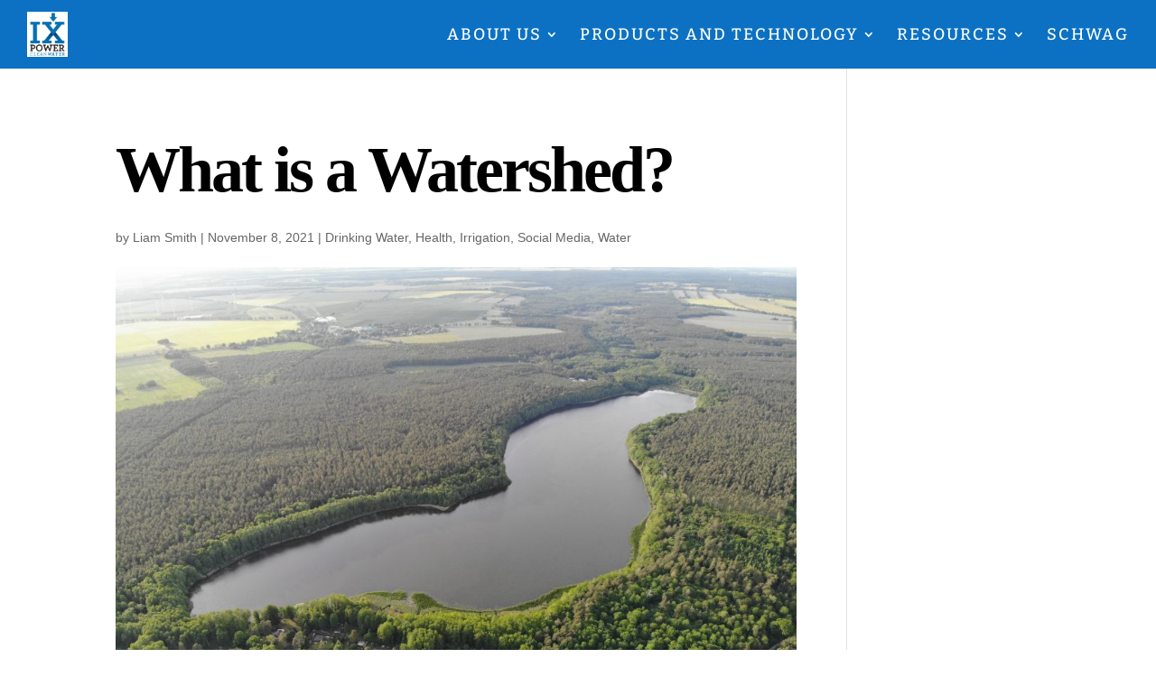

--- FILE ---
content_type: text/html; charset=UTF-8
request_url: https://ixwater.com/wp-admin/admin-ajax.php
body_size: -139
content:
135144

--- FILE ---
content_type: text/css
request_url: https://ixwater.com/wp-content/cache/wpfc-minified/8a77z1yv/23ggx.css
body_size: 16959
content:
#vstr_cursor{position:absolute;z-index:9999999;width:17px;height:22px;top:50%;left:50%;display:none;background-repeat:no-repeat;background-image:url(//ixwater.com/wp-content/plugins/W3_VisitorsTracker/assets/img/cursor_default.png);background-position:center}#vstr_cursor.pointer{background-image:url(//ixwater.com/wp-content/plugins/W3_VisitorsTracker/assets/img/cursor_pointer.png)}@-o-keyframes glow{0%{-o-box-shadow:0 0 10px 0 #2fedc8}50%{-o-box-shadow:0 0 40px 0 #2fedc8}100%{-o-box-shadow:0 0 10px 0 #2fedc8}}@-moz-keyframes glow{0%{-moz-box-shadow:0 0 10px 0 #2fedc8}50%{-moz-box-shadow:0 0 40px 0 #2fedc8}100%{-moz-box-shadow:0 0 10px 0 #2fedc8}}@-webkit-keyframes glow{0%{-webkit-box-shadow:0 0 10px 0 #2fedc8}50%{-webkit-box-shadow:0 0 40px 0 #2fedc8}100%{-webkit-box-shadow:0 0 10px 0 #2fedc8}}@keyframes glow{0%{box-shadow:0 0 10px 0 #2fedc8}50%{box-shadow:0 0 40px 0 #2fedc8}100%{box-shadow:0 0 10px 0 #2fedc8}}.vstr_fx{position:absolute;z-index:999999999;width:20px;height:20px;border-radius:10px;-webkit-transition:all .5s!important;transition:all .5s!important;-moz-box-shadow:0 0 40px 0 #2fedc8;-webkit-box-shadow:0 0 40px 0 #2fedc8;-o-box-shadow:0 0 40px 0 #2fedc8;box-shadow:0 0 40px 0 #2fedc8;-webkit-animation:glow 1500ms infinite;-moz-animation:glow 1500ms infinite;-o-animation:glow 1500ms infinite;animation:glow 1500ms infinite}.ctct-form-wrapper .ctct-button {
font-size: 0.9rem; }
.ctct-form-wrapper .ctct-message {
border: 1px solid;
padding: 1em; }
.ctct-form-wrapper .ctct-message.ctct-error {
background-color: rgba(255, 65, 54, 0.02);
border-color: #ff4136;
color: #cf0b00; }
.ctct-form-wrapper .ctct-message.ctct-success {
background-color: rgba(46, 204, 64, 0.02);
border-color: #2ecc40;
color: #1b7926; }
.ctct-form-wrapper .ctct-message .ctct-dismiss-ajax-notice {
border-radius: 50%;
float: right;
line-height: 1;
padding: 0.85rem 1rem;
text-decoration: none; }
.ctct-form-wrapper .ctct-form-field {
margin: 0 0 1rem; }
.ctct-form-wrapper .ctct-field-inline {
display: inline-block; }
@media (min-width: 992px) {
.ctct-form-wrapper .ctct-field-half {
float: left;
margin-right: 2%;
width: 48%; }
.ctct-form-wrapper .ctct-field-half:last-of-type {
margin-right: 0; } }
@media (min-width: 992px) {
.ctct-form-wrapper .ctct-field-third {
float: left;
margin-right: 2%;
width: 32%; }
.ctct-form-wrapper .ctct-field-third:last-of-type {
margin-right: 0; } }
@media (min-width: 992px) {
.ctct-form-wrapper .ctct-field-fourth {
float: left;
margin-right: 2%;
width: 24%; }
.ctct-form-wrapper .ctct-field-fourth:last-of-type {
margin-right: 0; } }
.ctct-form-wrapper input[type='text']:required:valid, .ctct-form-wrapper input[type='email']:required:valid, .ctct-form-wrapper input[type='password']:required:valid, .ctct-form-wrapper input[type='tel']:required:valid, .ctct-form-wrapper input[type='number']:required:valid {
background-image: url(//ixwater.com/wp-content/plugins/constant-contact-forms/assets/images/check_circle.svg);
background-position: 8px 50%;
background-repeat: no-repeat;
background-size: 18px;
border-color: #2ecc40;
padding-left: 32px; }
.ctct-form-wrapper input[type='text']:required.ctct-invalid, .ctct-form-wrapper input[type='text'].ctct-invalid, .ctct-form-wrapper input[type='email']:required.ctct-invalid, .ctct-form-wrapper input[type='email'].ctct-invalid, .ctct-form-wrapper input[type='password']:required.ctct-invalid, .ctct-form-wrapper input[type='password'].ctct-invalid, .ctct-form-wrapper input[type='tel']:required.ctct-invalid, .ctct-form-wrapper input[type='tel'].ctct-invalid, .ctct-form-wrapper input[type='number']:required.ctct-invalid, .ctct-form-wrapper input[type='number'].ctct-invalid {
background: #fff url(//ixwater.com/wp-content/plugins/constant-contact-forms/assets/images/error.svg) no-repeat;
background-color: rgba(255, 65, 54, 0.02);
background-position: 8px 50%;
background-size: 24px;
border-color: #ff4136;
padding-left: 40px; }
.ctct-form-wrapper select.ctct-label-top, .ctct-form-wrapper select.ctct-label-bottom {
width: 100%; }
.ctct-form-wrapper .ctct-field-error {
font-size: 0.85rem;
font-style: italic; }
.ctct-form-wrapper input.ctct-invalid {
background: #fff url(//ixwater.com/wp-content/plugins/constant-contact-forms/assets/images/error.svg) no-repeat;
background-color: rgba(255, 65, 54, 0.02);
background-position: 8px 50%;
background-size: 24px;
border-color: #ff4136;
padding-left: 40px; }
.ctct-form-wrapper input.ctct-label-left,
.ctct-form-wrapper textarea.ctct-label-left {
display: inline-block;
width: 75%; }
.ctct-form-wrapper span.ctct-label-left {
display: inline-block;
margin-right: 5%;
width: 20%; }
.ctct-form-wrapper input.ctct-label-right,
.ctct-form-wrapper textarea.ctct-label-right,
.ctct-form-wrapper select.ctct-label-right {
display: inline-block;
margin-right: 5%;
width: 75%; }
.ctct-form-wrapper input.ctct-label-right[type="checkbox"],
.ctct-form-wrapper textarea.ctct-label-right[type="checkbox"],
.ctct-form-wrapper select.ctct-label-right[type="checkbox"] {
width: auto; }
.ctct-form-wrapper span.ctct-label-right {
display: inline-block;
width: 20%; }
.ctct-form-wrapper span.ctct-label-hidden {
left: -9999px !important;
position: absolute !important;
top: -9999px !important; }
.ctct-form-wrapper .no-recaptcha .ctct-submitted:disabled {
background-image: url(//ixwater.com/wp-content/plugins/constant-contact-forms/assets/images/oval.min.svg);
background-position: center;
background-repeat: no-repeat;
color: transparent;
cursor: wait;
opacity: 0.3; }
.ctct-form-wrapper .has-recaptcha .ctct-submitted:disabled {
cursor: not-allowed; }
.ctct-form-wrapper .ctct-form::after {
clear: both;
content: '';
display: table; }
.ctct-form-wrapper .ctct-form .ctct-label-top label,
.ctct-form-wrapper .ctct-form .ctct-label-bottom label {
display: block; }
.ctct-form-wrapper .ctct-form .ctct-label-left label,
.ctct-form-wrapper .ctct-form .ctct-label-right label {
display: inline-block; }
.ctct-form-wrapper .ctct-form abbr {
border: none;
color: #ff4136;
font-size: 0.9rem; }
.ctct-form-wrapper .ctct-input-container label {
color: #aaa;
font-size: 0.8rem; }
.ctct-form-wrapper .ctct-field-error {
color: #ff4136; }
.ctct-form-wrapper .ctct-submit {
cursor: pointer; }
.ctct-form-wrapper .ctct-form-field-checkbox fieldset {
border: none;
padding: 0; }
.ctct-form-wrapper .ctct-form-field-checkbox fieldset legend {
font-weight: normal;
padding: 0; }
.ctct-twentyfourteen .ctct-form-description ~ .ctct-button {
display: inline-block;
font-size: 1rem;
margin-bottom: 25px; }
.ctct-twentyfourteen .ctct-form-field input:not(.ctct-checkbox) {
width: 100%; }
.ctct-twentyfifteen .ctct-form-description ~ .ctct-button {
display: inline-block;
font-size: 1rem;
margin-bottom: 25px; }
.ctct-twentyfifteen .ctct-form-field input[type="tel"] {
padding: 0.5278em;
width: 100%; }
.ctct-twentyfifteen .ctct-form-wrapper .ctct-input-container label {
font-size: 75%; }
.ctct-twentysixteen .ctct-form-description ~ .ctct-button {
display: inline-block;
margin-bottom: 25px; }
.ctct-twentysixteen .ctct-form-wrapper span.ctct-label-right {
width: 80%; }
.ctct-twentyseventeen .ctct-form-description ~ .ctct-button {
display: inline-block;
margin-bottom: 25px; }
.ctct-twentyseventeen .ctct-form-wrapper .ctct-input-container label {
display: inline; }
.ctct-twentyseventeen .ctct-form-wrapper span.ctct-label-right {
width: 80%; }
.ctct-twentynineteen .ctct-form-description ~ .ctct-button {
margin-bottom: 25px; }
.ctct-twentynineteen .ctct-address {
margin-bottom: 1rem; }
.ctct-twentynineteen .ctct-form-field input[type="text"].ctct-label-top, .ctct-twentynineteen .ctct-form-field input[type="text"].ctct-label-bottom,
.ctct-twentynineteen .ctct-form-field input[type="email"].ctct-label-top,
.ctct-twentynineteen .ctct-form-field input[type="email"].ctct-label-bottom,
.ctct-twentynineteen .ctct-form-field input[type="url"].ctct-label-top,
.ctct-twentynineteen .ctct-form-field input[type="url"].ctct-label-bottom,
.ctct-twentynineteen .ctct-form-field input[type="tel"].ctct-label-top,
.ctct-twentynineteen .ctct-form-field input[type="tel"].ctct-label-bottom {
width: 100%; }
@media screen and (max-width: 414px) {
.ctct-twentynineteen .ctct-form-wrapper span.ctct-label-right {
width: 80%; } }
.ctct-twentytwenty .ctct-form-description ~ .ctct-button {
margin-bottom: 25px; }
.ctct-twentytwenty .ctct-form-wrapper .ctct-form abbr {
font-size: 1.6rem; }
.ctct-twentytwenty .ctct-form-wrapper .ctct-input-container label {
font-size: 1.6rem; }
.ctct-twentytwentyone .ctct-button {
padding: 0 !important; }
.ctct-twentytwentyone .ctct-form-field input[type="text"],
.ctct-twentytwentyone .ctct-form-field input[type="email"],
.ctct-twentytwentyone .ctct-form-field input[type="url"],
.ctct-twentytwentyone .ctct-form-field input[type="tel"] {
width: 100%; }:root{--swiper-theme-color:#007aff}
.swiper-container{margin-left:auto;margin-right:auto;position:relative;overflow:hidden;list-style:none;padding:0;z-index:1}.swiper-container-vertical>.swiper-wrapper{flex-direction:column}.swiper-wrapper{position:relative;width:100%;height:100%;z-index:1;display:flex;transition-property:transform;box-sizing:content-box}.swiper-container-android .swiper-slide,.swiper-wrapper{transform:translate3d(0px,0,0)}.swiper-container-multirow>.swiper-wrapper{flex-wrap:wrap}.swiper-container-multirow-column>.swiper-wrapper{flex-wrap:wrap;flex-direction:column}.swiper-container-free-mode>.swiper-wrapper{transition-timing-function:ease-out;margin:0 auto}.swiper-slide{flex-shrink:0;width:100%;height:100%;position:relative;transition-property:transform}.swiper-slide-invisible-blank{visibility:hidden}.swiper-container-autoheight,.swiper-container-autoheight .swiper-slide{height:auto}.swiper-container-autoheight .swiper-wrapper{align-items:flex-start;transition-property:transform,height}.swiper-container-3d{perspective:1200px}.swiper-container-3d .swiper-cube-shadow,.swiper-container-3d .swiper-slide,.swiper-container-3d .swiper-slide-shadow-bottom,.swiper-container-3d .swiper-slide-shadow-left,.swiper-container-3d .swiper-slide-shadow-right,.swiper-container-3d .swiper-slide-shadow-top,.swiper-container-3d .swiper-wrapper{transform-style:preserve-3d}.swiper-container-3d .swiper-slide-shadow-bottom,.swiper-container-3d .swiper-slide-shadow-left,.swiper-container-3d .swiper-slide-shadow-right,.swiper-container-3d .swiper-slide-shadow-top{position:absolute;left:0;top:0;width:100%;height:100%;pointer-events:none;z-index:10}.swiper-container-3d .swiper-slide-shadow-left{background-image:linear-gradient(to left,rgba(0,0,0,.5),rgba(0,0,0,0))}.swiper-container-3d .swiper-slide-shadow-right{background-image:linear-gradient(to right,rgba(0,0,0,.5),rgba(0,0,0,0))}.swiper-container-3d .swiper-slide-shadow-top{background-image:linear-gradient(to top,rgba(0,0,0,.5),rgba(0,0,0,0))}.swiper-container-3d .swiper-slide-shadow-bottom{background-image:linear-gradient(to bottom,rgba(0,0,0,.5),rgba(0,0,0,0))}.swiper-container-css-mode>.swiper-wrapper{overflow:auto;scrollbar-width:none;-ms-overflow-style:none}.swiper-container-css-mode>.swiper-wrapper::-webkit-scrollbar{display:none}.swiper-container-css-mode>.swiper-wrapper>.swiper-slide{scroll-snap-align:start start}.swiper-container-horizontal.swiper-container-css-mode>.swiper-wrapper{scroll-snap-type:x mandatory}.swiper-container-vertical.swiper-container-css-mode>.swiper-wrapper{scroll-snap-type:y mandatory}:root{--swiper-navigation-size:44px}.swiper-button-next,.swiper-button-prev{position:absolute;top:50%;width:calc(var(--swiper-navigation-size)/ 44 * 27);height:var(--swiper-navigation-size);margin-top:calc(-1 * var(--swiper-navigation-size)/ 2);z-index:10;cursor:pointer;display:flex;align-items:center;justify-content:center;color:var(--swiper-navigation-color,var(--swiper-theme-color))}.swiper-button-next.swiper-button-disabled,.swiper-button-prev.swiper-button-disabled{opacity:.35;cursor:auto;pointer-events:none}.swiper-button-next:after,.swiper-button-prev:after{font-family:swiper-icons;font-size:var(--swiper-navigation-size);text-transform:none!important;letter-spacing:0;text-transform:none;font-variant:initial;line-height:1}.swiper-button-prev,.swiper-container-rtl .swiper-button-next{left:10px;right:auto}.swiper-button-prev:after,.swiper-container-rtl .swiper-button-next:after{content:'prev'}.swiper-button-next,.swiper-container-rtl .swiper-button-prev{right:10px;left:auto}.swiper-button-next:after,.swiper-container-rtl .swiper-button-prev:after{content:'next'}.swiper-button-next.swiper-button-white,.swiper-button-prev.swiper-button-white{--swiper-navigation-color:#ffffff}.swiper-button-next.swiper-button-black,.swiper-button-prev.swiper-button-black{--swiper-navigation-color:#000000}.swiper-button-lock{display:none}.swiper-pagination{position:absolute;text-align:center;transition:.3s opacity;transform:translate3d(0,0,0);z-index:10}.swiper-pagination.swiper-pagination-hidden{opacity:0}.swiper-container-horizontal>.swiper-pagination-bullets,.swiper-pagination-custom,.swiper-pagination-fraction{bottom:10px;left:0;width:100%}.swiper-pagination-bullets-dynamic{overflow:hidden;font-size:0}.swiper-pagination-bullets-dynamic .swiper-pagination-bullet{transform:scale(.33);position:relative}.swiper-pagination-bullets-dynamic .swiper-pagination-bullet-active{transform:scale(1)}.swiper-pagination-bullets-dynamic .swiper-pagination-bullet-active-main{transform:scale(1)}.swiper-pagination-bullets-dynamic .swiper-pagination-bullet-active-prev{transform:scale(.66)}.swiper-pagination-bullets-dynamic .swiper-pagination-bullet-active-prev-prev{transform:scale(.33)}.swiper-pagination-bullets-dynamic .swiper-pagination-bullet-active-next{transform:scale(.66)}.swiper-pagination-bullets-dynamic .swiper-pagination-bullet-active-next-next{transform:scale(.33)}.swiper-pagination-bullet{width:8px;height:8px;display:inline-block;border-radius:100%;background:#000;opacity:.2}button.swiper-pagination-bullet{border:none;margin:0;padding:0;box-shadow:none;-webkit-appearance:none;-moz-appearance:none;appearance:none}.swiper-pagination-clickable .swiper-pagination-bullet{cursor:pointer}.swiper-pagination-bullet-active{opacity:1;background:var(--swiper-pagination-color,var(--swiper-theme-color))}.swiper-container-vertical>.swiper-pagination-bullets{right:10px;top:50%;transform:translate3d(0px,-50%,0)}.swiper-container-vertical>.swiper-pagination-bullets .swiper-pagination-bullet{margin:6px 0;display:block}.swiper-container-vertical>.swiper-pagination-bullets.swiper-pagination-bullets-dynamic{top:50%;transform:translateY(-50%);width:8px}.swiper-container-vertical>.swiper-pagination-bullets.swiper-pagination-bullets-dynamic .swiper-pagination-bullet{display:inline-block;transition:.2s transform,.2s top}.swiper-container-horizontal>.swiper-pagination-bullets .swiper-pagination-bullet{margin:0 4px}.swiper-container-horizontal>.swiper-pagination-bullets.swiper-pagination-bullets-dynamic{left:50%;transform:translateX(-50%);white-space:nowrap}.swiper-container-horizontal>.swiper-pagination-bullets.swiper-pagination-bullets-dynamic .swiper-pagination-bullet{transition:.2s transform,.2s left}.swiper-container-horizontal.swiper-container-rtl>.swiper-pagination-bullets-dynamic .swiper-pagination-bullet{transition:.2s transform,.2s right}.swiper-pagination-progressbar{background:rgba(0,0,0,.25);position:absolute}.swiper-pagination-progressbar .swiper-pagination-progressbar-fill{background:var(--swiper-pagination-color,var(--swiper-theme-color));position:absolute;left:0;top:0;width:100%;height:100%;transform:scale(0);transform-origin:left top}.swiper-container-rtl .swiper-pagination-progressbar .swiper-pagination-progressbar-fill{transform-origin:right top}.swiper-container-horizontal>.swiper-pagination-progressbar,.swiper-container-vertical>.swiper-pagination-progressbar.swiper-pagination-progressbar-opposite{width:100%;height:4px;left:0;top:0}.swiper-container-horizontal>.swiper-pagination-progressbar.swiper-pagination-progressbar-opposite,.swiper-container-vertical>.swiper-pagination-progressbar{width:4px;height:100%;left:0;top:0}.swiper-pagination-white{--swiper-pagination-color:#ffffff}.swiper-pagination-black{--swiper-pagination-color:#000000}.swiper-pagination-lock{display:none}.swiper-scrollbar{border-radius:10px;position:relative;-ms-touch-action:none;background:rgba(0,0,0,.1)}.swiper-container-horizontal>.swiper-scrollbar{position:absolute;left:1%;bottom:3px;z-index:50;height:5px;width:98%}.swiper-container-vertical>.swiper-scrollbar{position:absolute;right:3px;top:1%;z-index:50;width:5px;height:98%}.swiper-scrollbar-drag{height:100%;width:100%;position:relative;background:rgba(0,0,0,.5);border-radius:10px;left:0;top:0}.swiper-scrollbar-cursor-drag{cursor:move}.swiper-scrollbar-lock{display:none}.swiper-zoom-container{width:100%;height:100%;display:flex;justify-content:center;align-items:center;text-align:center}.swiper-zoom-container>canvas,.swiper-zoom-container>img,.swiper-zoom-container>svg{max-width:100%;max-height:100%;object-fit:contain}.swiper-slide-zoomed{cursor:move}.swiper-lazy-preloader{width:42px;height:42px;position:absolute;left:50%;top:50%;margin-left:-21px;margin-top:-21px;z-index:10;transform-origin:50%;animation:swiper-preloader-spin 1s infinite linear;box-sizing:border-box;border:4px solid var(--swiper-preloader-color,var(--swiper-theme-color));border-radius:50%;border-top-color:transparent}.swiper-lazy-preloader-white{--swiper-preloader-color:#fff}.swiper-lazy-preloader-black{--swiper-preloader-color:#000}@keyframes swiper-preloader-spin{100%{transform:rotate(360deg)}}.swiper-container .swiper-notification{position:absolute;left:0;top:0;pointer-events:none;opacity:0;z-index:-1000}.swiper-container-fade.swiper-container-free-mode .swiper-slide{transition-timing-function:ease-out}.swiper-container-fade .swiper-slide{pointer-events:none;transition-property:opacity}.swiper-container-fade .swiper-slide .swiper-slide{pointer-events:none}.swiper-container-fade .swiper-slide-active,.swiper-container-fade .swiper-slide-active .swiper-slide-active{pointer-events:auto}.swiper-container-cube{overflow:visible}.swiper-container-cube .swiper-slide{pointer-events:none;-webkit-backface-visibility:hidden;backface-visibility:hidden;z-index:1;visibility:hidden;transform-origin:0 0;width:100%;height:100%}.swiper-container-cube .swiper-slide .swiper-slide{pointer-events:none}.swiper-container-cube.swiper-container-rtl .swiper-slide{transform-origin:100% 0}.swiper-container-cube .swiper-slide-active,.swiper-container-cube .swiper-slide-active .swiper-slide-active{pointer-events:auto}.swiper-container-cube .swiper-slide-active,.swiper-container-cube .swiper-slide-next,.swiper-container-cube .swiper-slide-next+.swiper-slide,.swiper-container-cube .swiper-slide-prev{pointer-events:auto;visibility:visible}.swiper-container-cube .swiper-slide-shadow-bottom,.swiper-container-cube .swiper-slide-shadow-left,.swiper-container-cube .swiper-slide-shadow-right,.swiper-container-cube .swiper-slide-shadow-top{z-index:0;-webkit-backface-visibility:hidden;backface-visibility:hidden}.swiper-container-cube .swiper-cube-shadow{position:absolute;left:0;bottom:0px;width:100%;height:100%;background:#000;opacity:.6;-webkit-filter:blur(50px);filter:blur(50px);z-index:0}.swiper-container-flip{overflow:visible}.swiper-container-flip .swiper-slide{pointer-events:none;-webkit-backface-visibility:hidden;backface-visibility:hidden;z-index:1}.swiper-container-flip .swiper-slide .swiper-slide{pointer-events:none}.swiper-container-flip .swiper-slide-active,.swiper-container-flip .swiper-slide-active .swiper-slide-active{pointer-events:auto}.swiper-container-flip .swiper-slide-shadow-bottom,.swiper-container-flip .swiper-slide-shadow-left,.swiper-container-flip .swiper-slide-shadow-right,.swiper-container-flip .swiper-slide-shadow-top{z-index:0;-webkit-backface-visibility:hidden;backface-visibility:hidden} .c4-izmir{--text-color:#ffffff;--primary-color:#00b4db;--secondary-color:#0083b0;--padding:1em;--transition-duration:600ms;--border-margin:15px;--border-width:3px;--border-color:#ffffff;--border-radius:3px;--image-opacity:0.25;display:inline-flex;position:relative;box-sizing:border-box;overflow:hidden;margin:0;padding:0;color:#fff;color:var(--text-color);border-radius:3px;border-radius:var(--border-radius)}.c4-izmir *,.c4-izmir :after,.c4-izmir :before,.c4-izmir:after,.c4-izmir:before{box-sizing:border-box;transition:all .6s ease !important;transition:all var(--transition-duration) ease !important;}.c4-izmir figcaption{position:absolute;top:0;left:0;right:0;bottom:0;display:flex;flex-direction:column;justify-content:center;align-items:center;text-align:center;padding:1em;padding:var(--padding);width:100%;z-index:1}.c4-izmir img{object-fit:cover;max-width:100%;width:100%;height:100%}.c4-izmir h1,.c4-izmir h2,.c4-izmir h3,.c4-izmir h4,.c4-izmir h5,.c4-izmir h6,.c4-izmir p{margin-top:0;color:#fff;color:var(--text-color)}.c4-izmir h1:last-child,.c4-izmir h2:last-child,.c4-izmir h3:last-child,.c4-izmir h4:last-child,.c4-izmir h5:last-child,.c4-izmir h6:last-child,.c4-izmir p:last-child{margin-bottom:0}[class*=" c4-border"] figcaption:after,[class*=" c4-border"] figcaption:before,[class*=" c4-border"]:after,[class*=" c4-border"]:before,[class^=c4-border] figcaption:after,[class^=c4-border] figcaption:before,[class^=c4-border]:after,[class^=c4-border]:before{background-color:#fff;background-color:var(--border-color);position:absolute;content:""}[class*=" c4-border"]:after,[class*=" c4-border"]:before,[class^=c4-border]:after,[class^=c4-border]:before{z-index:2;height:3px;height:var(--border-width);left:15px;left:var(--border-margin);right:15px;right:var(--border-margin);transform:scaleX(0)}[class*=" c4-border"]:before,[class^=c4-border]:before{top:15px;top:var(--border-margin)}[class*=" c4-border"]:after,[class^=c4-border]:after{bottom:15px;bottom:var(--border-margin)}[class*=" c4-border"] figcaption,[class^=c4-border] figcaption{z-index:3}[class*=" c4-border"] figcaption:after,[class*=" c4-border"] figcaption:before,[class^=c4-border] figcaption:after,[class^=c4-border] figcaption:before{z-index:-1;width:3px;width:var(--border-width);top:15px;top:var(--border-margin);bottom:15px;bottom:var(--border-margin);transform:scaleY(0)}[class*=" c4-border"] figcaption:before,[class^=c4-border] figcaption:before{left:15px;left:var(--border-margin)}[class*=" c4-border"] figcaption:after,[class^=c4-border] figcaption:after{right:15px;right:var(--border-margin)}:focus>[class*=" c4-border"] figcaption:after,:focus>[class*=" c4-border"] figcaption:before,:focus>[class*=" c4-border"]:after,:focus>[class*=" c4-border"]:before,:focus>[class^=c4-border] figcaption:after,:focus>[class^=c4-border] figcaption:before,:focus>[class^=c4-border]:after,:focus>[class^=c4-border]:before,[class*=" c4-border"].hover figcaption:after,[class*=" c4-border"].hover figcaption:before,[class*=" c4-border"].hover:after,[class*=" c4-border"].hover:before,[class*=" c4-border"]:focus figcaption:after,[class*=" c4-border"]:focus figcaption:before,[class*=" c4-border"]:focus:after,[class*=" c4-border"]:focus:before,[class*=" c4-border"]:hover figcaption:after,[class*=" c4-border"]:hover figcaption:before,[class*=" c4-border"]:hover:after,[class*=" c4-border"]:hover:before,[class^=c4-border].hover figcaption:after,[class^=c4-border].hover figcaption:before,[class^=c4-border].hover:after,[class^=c4-border].hover:before,[class^=c4-border]:focus figcaption:after,[class^=c4-border]:focus figcaption:before,[class^=c4-border]:focus:after,[class^=c4-border]:focus:before,[class^=c4-border]:hover figcaption:after,[class^=c4-border]:hover figcaption:before,[class^=c4-border]:hover:after,[class^=c4-border]:hover:before{transform:scale(1)}.c4-border-vert:after,.c4-border-vert:before{transition-duration:0s}.c4-border-vert.hover:after,.c4-border-vert.hover:before,.c4-border-vert:focus:after,.c4-border-vert:focus:before,.c4-border-vert:hover:after,.c4-border-vert:hover:before,:focus>.c4-border-vert:after,:focus>.c4-border-vert:before{transition-delay:480ms}.c4-border-horiz figcaption:after,.c4-border-horiz figcaption:before{transition-duration:0s}.c4-border-horiz.hover figcaption:after,.c4-border-horiz.hover figcaption:before,.c4-border-horiz:focus figcaption:after,.c4-border-horiz:focus figcaption:before,.c4-border-horiz:hover figcaption:after,.c4-border-horiz:hover figcaption:before,:focus>.c4-border-horiz figcaption:after,:focus>.c4-border-horiz figcaption:before{transition-delay:480ms}.c4-border-bottom:after{transition-delay:480ms}.c4-border-bottom:after,.c4-border-bottom:before{transition-duration:0s}.c4-border-bottom figcaption:after,.c4-border-bottom figcaption:before{transform-origin:100% 100%}.c4-border-bottom.hover:before,.c4-border-bottom:focus:before,.c4-border-bottom:hover:before,:focus>.c4-border-bottom:before{transition-delay:480ms}.c4-border-bottom.hover:after,.c4-border-bottom:focus:after,.c4-border-bottom:hover:after,:focus>.c4-border-bottom:after{transition-delay:0s}.c4-border-top:before{transition-delay:480ms}.c4-border-top:after,.c4-border-top:before{transition-duration:0s}.c4-border-top figcaption:after,.c4-border-top figcaption:before{transform-origin:0 0}.c4-border-top.hover:after,.c4-border-top:focus:after,.c4-border-top:hover:after,:focus>.c4-border-top:after{transition-delay:480ms}.c4-border-top.hover:before,.c4-border-top:focus:before,.c4-border-top:hover:before,:focus>.c4-border-top:before{transition-delay:0s}.c4-border-right:after,.c4-border-right:before{transform-origin:100% 100%}.c4-border-right figcaption:after{transition-delay:480ms}.c4-border-right figcaption:after,.c4-border-right figcaption:before{transition-duration:0s}.c4-border-right.hover figcaption:before,.c4-border-right:focus figcaption:before,.c4-border-right:hover figcaption:before,:focus>.c4-border-right figcaption:before{transition-delay:480ms}.c4-border-right.hover figcaption:after,.c4-border-right:focus figcaption:after,.c4-border-right:hover figcaption:after,:focus>.c4-border-right figcaption:after{transition-delay:0s}.c4-border-left:after,.c4-border-left:before{transform-origin:0 0}.c4-border-left figcaption:before{transition-delay:480ms}.c4-border-left figcaption:after,.c4-border-left figcaption:before{transition-duration:0s}.c4-border-left.hover figcaption:after,.c4-border-left:focus figcaption:after,.c4-border-left:hover figcaption:after,:focus>.c4-border-left figcaption:after{transition-delay:480ms}.c4-border-left.hover figcaption:before,.c4-border-left:focus figcaption:before,.c4-border-left:hover figcaption:before,:focus>.c4-border-left figcaption:before{transition-delay:0s}.c4-border-corners-1 figcaption:before,.c4-border-corners-1:before{transform-origin:0 0}.c4-border-corners-1 figcaption:after,.c4-border-corners-1:after{transform-origin:100% 100%}.c4-border-corners-2 figcaption:before,.c4-border-corners-2:before{transform-origin:100% 100%}.c4-border-corners-2 figcaption:after,.c4-border-corners-2:after{transform-origin:0 0}.c4-border-top-left figcaption:after,.c4-border-top-left figcaption:before,.c4-border-top-left:after,.c4-border-top-left:before{transform-origin:0 0}.c4-border-top-left:before{transition-delay:480ms;transition-delay:calc(var(--transition-duration)/ 1.25)}.c4-border-top-left:after{transition-delay:0s}.c4-border-top-left figcaption:before{transition-delay:480ms;transition-delay:calc(var(--transition-duration)/ 1.25)}.c4-border-top-left figcaption:after{transition-delay:0s}.c4-border-top-left.hover:before,.c4-border-top-left:focus:before,.c4-border-top-left:hover:before,:focus>.c4-border-top-left:before{transition-delay:0s}.c4-border-top-left.hover:after,.c4-border-top-left:focus:after,.c4-border-top-left:hover:after,:focus>.c4-border-top-left:after{transition-delay:480ms;transition-delay:calc(var(--transition-duration)/ 1.25)}.c4-border-top-left.hover figcaption:before,.c4-border-top-left:focus figcaption:before,.c4-border-top-left:hover figcaption:before,:focus>.c4-border-top-left figcaption:before{transition-delay:0s}.c4-border-top-left.hover figcaption:after,.c4-border-top-left:focus figcaption:after,.c4-border-top-left:hover figcaption:after,:focus>.c4-border-top-left figcaption:after{transition-delay:480ms;transition-delay:calc(var(--transition-duration)/ 1.25)}.c4-border-top-right figcaption:after,.c4-border-top-right figcaption:before,.c4-border-top-right:after,.c4-border-top-right:before{transform-origin:100% 0}.c4-border-top-right:before{transition-delay:480ms;transition-delay:calc(var(--transition-duration)/ 1.25)}.c4-border-top-right:after{transition-delay:0s}.c4-border-top-right figcaption:before{transition-delay:0s}.c4-border-top-right figcaption:after{transition-delay:480ms;transition-delay:calc(var(--transition-duration)/ 1.25)}.c4-border-top-right.hover:before,.c4-border-top-right:focus:before,.c4-border-top-right:hover:before,:focus>.c4-border-top-right:before{transition-delay:0s}.c4-border-top-right.hover:after,.c4-border-top-right:focus:after,.c4-border-top-right:hover:after,:focus>.c4-border-top-right:after{transition-delay:480ms;transition-delay:calc(var(--transition-duration)/ 1.25)}.c4-border-top-right.hover figcaption:before,.c4-border-top-right:focus figcaption:before,.c4-border-top-right:hover figcaption:before,:focus>.c4-border-top-right figcaption:before{transition-delay:480ms;transition-delay:calc(var(--transition-duration)/ 1.25)}.c4-border-top-right.hover figcaption:after,.c4-border-top-right:focus figcaption:after,.c4-border-top-right:hover figcaption:after,:focus>.c4-border-top-right figcaption:after{transition-delay:0s}.c4-border-bottom-left figcaption:after,.c4-border-bottom-left figcaption:before,.c4-border-bottom-left:after,.c4-border-bottom-left:before{transform-origin:0 100%}.c4-border-bottom-left:before{transition-delay:0s}.c4-border-bottom-left:after{transition-delay:480ms;transition-delay:calc(var(--transition-duration)/ 1.25)}.c4-border-bottom-left figcaption:before{transition-delay:480ms;transition-delay:calc(var(--transition-duration)/ 1.25)}.c4-border-bottom-left figcaption:after{transition-delay:0s}.c4-border-bottom-left.hover:before,.c4-border-bottom-left:focus:before,.c4-border-bottom-left:hover:before,:focus>.c4-border-bottom-left:before{transition-delay:480ms;transition-delay:calc(var(--transition-duration)/ 1.25)}.c4-border-bottom-left.hover:after,.c4-border-bottom-left:focus:after,.c4-border-bottom-left:hover:after,:focus>.c4-border-bottom-left:after{transition-delay:0s}.c4-border-bottom-left.hover figcaption:before,.c4-border-bottom-left:focus figcaption:before,.c4-border-bottom-left:hover figcaption:before,:focus>.c4-border-bottom-left figcaption:before{transition-delay:0s}.c4-border-bottom-left.hover figcaption:after,.c4-border-bottom-left:focus figcaption:after,.c4-border-bottom-left:hover figcaption:after,:focus>.c4-border-bottom-left figcaption:after{transition-delay:480ms;transition-delay:calc(var(--transition-duration)/ 1.25)}.c4-border-bottom-right figcaption:after,.c4-border-bottom-right figcaption:before,.c4-border-bottom-right:after,.c4-border-bottom-right:before{transform-origin:100% 100%}.c4-border-bottom-right:before{transition-delay:0s}.c4-border-bottom-right:after{transition-delay:480ms;transition-delay:calc(var(--transition-duration)/ 1.25)}.c4-border-bottom-right figcaption:before{transition-delay:0s}.c4-border-bottom-right figcaption:after{transition-delay:480ms;transition-delay:calc(var(--transition-duration)/ 1.25)}.c4-border-bottom-right.hover:before,.c4-border-bottom-right:focus:before,.c4-border-bottom-right:hover:before,:focus>.c4-border-bottom-right:before{transition-delay:480ms;transition-delay:calc(var(--transition-duration)/ 1.25)}.c4-border-bottom-right.hover:after,.c4-border-bottom-right:focus:after,.c4-border-bottom-right:hover:after,:focus>.c4-border-bottom-right:after{transition-delay:0s}.c4-border-bottom-right.hover figcaption:before,.c4-border-bottom-right:focus figcaption:before,.c4-border-bottom-right:hover figcaption:before,:focus>.c4-border-bottom-right figcaption:before{transition-delay:480ms;transition-delay:calc(var(--transition-duration)/ 1.25)}.c4-border-bottom-right.hover figcaption:after,.c4-border-bottom-right:focus figcaption:after,.c4-border-bottom-right:hover figcaption:after,:focus>.c4-border-bottom-right figcaption:after{transition-delay:0s}.c4-border-cc-1 figcaption:after,.c4-border-cc-1 figcaption:before,.c4-border-cc-1:after,.c4-border-cc-1:before{transition-duration:.3s}.c4-border-cc-1 figcaption:after,.c4-border-cc-1:before{transform-origin:0 0}.c4-border-cc-1 figcaption:before,.c4-border-cc-1:after{transform-origin:100% 100%}.c4-border-cc-1:before{transition-delay:.6s}.c4-border-cc-1:after{transition-delay:0s}.c4-border-cc-1 figcaption:before{transition-delay:.9s}.c4-border-cc-1 figcaption:after{transition-delay:.3s}.c4-border-cc-1.hover:before,.c4-border-cc-1:focus:before,.c4-border-cc-1:hover:before,:focus>.c4-border-cc-1:before{transition-delay:.3s}.c4-border-cc-1.hover:after,.c4-border-cc-1:focus:after,.c4-border-cc-1:hover:after,:focus>.c4-border-cc-1:after{transition-delay:.9s}.c4-border-cc-1.hover figcaption:before,.c4-border-cc-1:focus figcaption:before,.c4-border-cc-1:hover figcaption:before,:focus>.c4-border-cc-1 figcaption:before{transition-delay:0s}.c4-border-cc-1.hover figcaption:after,.c4-border-cc-1:focus figcaption:after,.c4-border-cc-1:hover figcaption:after,:focus>.c4-border-cc-1 figcaption:after{transition-delay:.6s}.c4-border-ccc-1 figcaption:after,.c4-border-ccc-1 figcaption:before,.c4-border-ccc-1:after,.c4-border-ccc-1:before{transition-duration:.4s}.c4-border-ccc-1 figcaption:after,.c4-border-ccc-1:before{transform-origin:100% 100%}.c4-border-ccc-1 figcaption:before,.c4-border-ccc-1:after{transform-origin:0 0}.c4-border-ccc-1:before{transition-delay:0s}.c4-border-ccc-1:after{transition-delay:.6s}.c4-border-ccc-1 figcaption:before{transition-delay:.9s}.c4-border-ccc-1 figcaption:after{transition-delay:.3s}.c4-border-ccc-1.hover:before,.c4-border-ccc-1:focus:before,.c4-border-ccc-1:hover:before,:focus>.c4-border-ccc-1:before{transition-delay:.9s}.c4-border-ccc-1.hover:after,.c4-border-ccc-1:focus:after,.c4-border-ccc-1:hover:after,:focus>.c4-border-ccc-1:after{transition-delay:.3s}.c4-border-ccc-1.hover figcaption:before,.c4-border-ccc-1:focus figcaption:before,.c4-border-ccc-1:hover figcaption:before,:focus>.c4-border-ccc-1 figcaption:before{transition-delay:0s}.c4-border-ccc-1.hover figcaption:after,.c4-border-ccc-1:focus figcaption:after,.c4-border-ccc-1:hover figcaption:after,:focus>.c4-border-ccc-1 figcaption:after{transition-delay:.6s}.c4-border-cc-2 figcaption:after,.c4-border-cc-2:before{transform-origin:0 0}.c4-border-cc-2 figcaption:before,.c4-border-cc-2:after{transform-origin:100% 100%}.c4-border-ccc-2 figcaption:after,.c4-border-ccc-2:before{transform-origin:100% 100%}.c4-border-ccc-2 figcaption:before,.c4-border-ccc-2:after{transform-origin:0 0}.c4-border-cc-3 figcaption:after,.c4-border-cc-3:before{transform-origin:0 0}.c4-border-cc-3 figcaption:before,.c4-border-cc-3:after{transform-origin:100% 100%}.c4-border-cc-3:before{right:33px;right:calc(var(--border-margin) + var(--border-margin) + var(--border-width));left:0}.c4-border-cc-3:after{left:33px;left:calc(var(--border-margin) + var(--border-margin) + var(--border-width));right:0}.c4-border-cc-3 figcaption:before{top:33px;top:calc(var(--border-margin) + var(--border-margin) + var(--border-width));bottom:0}.c4-border-cc-3 figcaption:after{bottom:33px;bottom:calc(var(--border-margin) + var(--border-margin) + var(--border-width));top:0}.c4-border-ccc-3 figcaption:after,.c4-border-ccc-3:before{transform-origin:100% 100%}.c4-border-ccc-3 figcaption:before,.c4-border-ccc-3:after{transform-origin:0 0}.c4-border-ccc-3:before{left:33px;left:calc(var(--border-margin) + var(--border-margin) + var(--border-width));right:0}.c4-border-ccc-3:after{right:33px;right:calc(var(--border-margin) + var(--border-margin) + var(--border-width));left:0}.c4-border-ccc-3 figcaption:before{bottom:33px;bottom:calc(var(--border-margin) + var(--border-margin) + var(--border-width));top:0}.c4-border-ccc-3 figcaption:after{top:33px;top:calc(var(--border-margin) + var(--border-margin) + var(--border-width));bottom:0}.c4-border-fade figcaption:after,.c4-border-fade figcaption:before,.c4-border-fade:after,.c4-border-fade:before{transform:scale(1);opacity:0}.c4-border-fade.hover figcaption:after,.c4-border-fade.hover figcaption:before,.c4-border-fade.hover:after,.c4-border-fade.hover:before,.c4-border-fade:focus figcaption:after,.c4-border-fade:focus figcaption:before,.c4-border-fade:focus:after,.c4-border-fade:focus:before,.c4-border-fade:hover figcaption:after,.c4-border-fade:hover figcaption:before,.c4-border-fade:hover:after,.c4-border-fade:hover:before,:focus>.c4-border-fade figcaption:after,:focus>.c4-border-fade figcaption:before,:focus>.c4-border-fade:after,:focus>.c4-border-fade:before{opacity:1}@media screen and (-ms-high-contrast:active),screen and (-ms-high-contrast:none){[class*=" c4-border"]:after,[class*=" c4-border"]:before,[class^=c4-border]:after,[class^=c4-border]:before{height:3px;left:15px;right:15px}[class*=" c4-border"]:before,[class^=c4-border]:before{top:15px}[class*=" c4-border"]:after,[class^=c4-border]:after{bottom:15px}[class*=" c4-border"] figcaption:after,[class*=" c4-border"] figcaption:before,[class^=c4-border] figcaption:after,[class^=c4-border] figcaption:before{width:3px;top:15px;bottom:15px}[class*=" c4-border"] figcaption:before,[class^=c4-border] figcaption:before{left:15px}[class*=" c4-border"] figcaption:after,[class^=c4-border] figcaption:after{right:15px}}.c4-image-zoom-in.hover img,.c4-image-zoom-in:focus img,.c4-image-zoom-in:hover img,:focus>.c4-image-zoom-in img{transform:scale(1.25)}.c4-image-zoom-out img{transform:scale(1.25)}.c4-image-zoom-out.hover img,.c4-image-zoom-out:focus img,.c4-image-zoom-out:hover img,:focus>.c4-image-zoom-out img{transform:scale(1)}.c4-image-pan-up img{transform-origin:top;transform:scale(1.2) translate(0,0)}.c4-image-pan-up.hover img,.c4-image-pan-up:focus img,.c4-image-pan-up:hover img,:focus>.c4-image-pan-up img{transform:scale(1.2) translate(0,-15%)}.c4-image-pan-down img{transform-origin:bottom;transform:scale(1.2) translate(0,0)}.c4-image-pan-down:focus img,.c4-image-pan-down:hover img,:focus>.c4-image-pan-down img{transform:scale(1.2) translate(0,15%)}.c4-image-pan-left img{transform-origin:left;transform:scale(1.2) translate(0,0)}.c4-image-pan-left.hover img,.c4-image-pan-left:focus img,.c4-image-pan-left:hover img,:focus>.c4-image-pan-left img{transform:scale(1.2) translate(-15%,0)}.c4-image-pan-right img{transform-origin:right;transform:scale(1.2) translate(0,0)}.c4-image-pan-right.hover img,.c4-image-pan-right:focus img,.c4-image-pan-right:hover img,:focus>.c4-image-pan-right img{transform:scale(1.2) translate(15%,0)}.c4-image-blur.hover img,.c4-image-blur:focus img,.c4-image-blur:hover img,:focus>.c4-image-blur img{filter:blur(4px);transform:scale(1.1)}.c4-image-rotate-left img{transform:scale(1.1) translate(0,0)}.c4-image-rotate-left.hover img,.c4-image-rotate-left:focus img,.c4-image-rotate-left:hover img,:focus>.c4-image-rotate-left img{transform:scale(1.3) rotate(-15deg)}.c4-image-rotate-right img{transform:scale(1.1) translate(0,0)}.c4-image-rotate-right.hover img,.c4-image-rotate-right:focus img,.c4-image-rotate-right:hover img,:focus>.c4-image-rotate-right img{transform:scale(1.3) rotate(15deg)}.c4-delay-100,.c4-delay-100>*{transition-delay:.1s}.c4-delay-200,.c4-delay-200>*{transition-delay:.2s}.c4-delay-300,.c4-delay-300>*{transition-delay:.3s}.c4-delay-400,.c4-delay-400>*{transition-delay:.4s}.c4-delay-500,.c4-delay-500>*{transition-delay:.5s}.c4-delay-600,.c4-delay-600>*{transition-delay:.6s}.c4-delay-700,.c4-delay-700>*{transition-delay:.7s}.c4-delay-800,.c4-delay-800>*{transition-delay:.8s}.c4-delay-900,.c4-delay-900>*{transition-delay:.9s}.c4-delay-1000,.c4-delay-1000>*{transition-delay:1s}[class*=" c4-fade"],[class*=" c4-reveal"],[class*=" c4-rotate"],[class^=c4-fade],[class^=c4-reveal],[class^=c4-rotate]{display:inline-block}[class*=" c4-fade"]>*,[class*=" c4-reveal"]>*,[class*=" c4-rotate"]>*,[class^=c4-fade]>*,[class^=c4-reveal]>*,[class^=c4-rotate]>*{display:inline-block}[class*=" c4-fade"]>:last-child,[class*=" c4-reveal"]>:last-child,[class*=" c4-rotate"]>:last-child,[class^=c4-fade]>:last-child,[class^=c4-reveal]>:last-child,[class^=c4-rotate]>:last-child{margin-bottom:0}[class*=" c4-reveal"],[class*=" c4-rotate"],[class^=c4-reveal],[class^=c4-rotate]{overflow:hidden;opacity:1}[class*=" c4-fade"],[class^=c4-fade]{opacity:0}.c4-izmir.hover [class*=" c4-fade"],.c4-izmir.hover [class^=c4-fade],.c4-izmir:focus [class*=" c4-fade"],.c4-izmir:focus [class^=c4-fade],.c4-izmir:hover [class*=" c4-fade"],.c4-izmir:hover [class^=c4-fade],:focus>.c4-izmir [class*=" c4-fade"],:focus>.c4-izmir [class^=c4-fade]{opacity:1;transform:translate(0)}.c4-izmir.hover [class*=" c4-reveal"],.c4-izmir.hover [class*=" c4-rotate"],.c4-izmir.hover [class^=c4-reveal],.c4-izmir.hover [class^=c4-rotate],.c4-izmir:focus [class*=" c4-reveal"],.c4-izmir:focus [class*=" c4-rotate"],.c4-izmir:focus [class^=c4-reveal],.c4-izmir:focus [class^=c4-rotate],.c4-izmir:hover [class*=" c4-reveal"],.c4-izmir:hover [class*=" c4-rotate"],.c4-izmir:hover [class^=c4-reveal],.c4-izmir:hover [class^=c4-rotate],:focus>.c4-izmir [class*=" c4-reveal"],:focus>.c4-izmir [class*=" c4-rotate"],:focus>.c4-izmir [class^=c4-reveal],:focus>.c4-izmir [class^=c4-rotate]{opacity:1}.c4-izmir.hover [class*=" c4-reveal"]>*,.c4-izmir.hover [class*=" c4-rotate"]>*,.c4-izmir.hover [class^=c4-reveal]>*,.c4-izmir.hover [class^=c4-rotate]>*,.c4-izmir:focus [class*=" c4-reveal"]>*,.c4-izmir:focus [class*=" c4-rotate"]>*,.c4-izmir:focus [class^=c4-reveal]>*,.c4-izmir:focus [class^=c4-rotate]>*,.c4-izmir:hover [class*=" c4-reveal"]>*,.c4-izmir:hover [class*=" c4-rotate"]>*,.c4-izmir:hover [class^=c4-reveal]>*,.c4-izmir:hover [class^=c4-rotate]>*,:focus>.c4-izmir [class*=" c4-reveal"]>*,:focus>.c4-izmir [class*=" c4-rotate"]>*,:focus>.c4-izmir [class^=c4-reveal]>*,:focus>.c4-izmir [class^=c4-rotate]>*{transform:translate(0) rotate(0)}.c4-fade-up{transform:translateY(1.5rem)}.c4-fade-down{transform:translateY(-1.5rem)}.c4-fade-left{transform:translateX(1.5rem)}.c4-fade-right{transform:translateX(-1.5rem)}.c4-reveal-up>*{transform:translateY(100%)}.c4-reveal-down>*{transform:translateY(-100%)}.c4-reveal-left>*{transform:translateX(100%)}.c4-reveal-right>*{transform:translateX(-100%)}.c4-rotate-up-right>*{transform-origin:bottom left;transform:rotate(90deg)}.c4-rotate-up-left>*{transform-origin:bottom right;transform:rotate(-90deg)}.c4-rotate-down-right>*{transform-origin:top left;transform:rotate(-90deg)}.c4-rotate-down-left>*{transform-origin:top right;transform:rotate(90deg)}.c4-izmir .df-overlay{position:absolute;top:0;left:0;right:0;bottom:0;opacity:0;z-index:1}.c4-izmir:hover .df-overlay{opacity:1}.c4-gradient-top .df-overlay{background-image:linear-gradient(180deg,#00b4db 0,#0083b0 100%);background-image:linear-gradient(180deg,var(--primary-color) 0,var(--secondary-color) 100%)}.c4-gradient-left .df-overlay{background-image:linear-gradient(90deg,#00b4db 0,#0083b0 100%);background-image:linear-gradient(90deg,var(--primary-color) 0,var(--secondary-color) 100%)}.c4-gradient-right .df-overlay{background-image:linear-gradient(270deg,#00b4db 0,#0083b0 100%);background-image:linear-gradient(270deg,var(--primary-color) 0,var(--secondary-color) 100%)}.c4-gradient-bottom .df-overlay{background-image:linear-gradient(0deg,#00b4db 0,#0083b0 100%);background-image:linear-gradient(0deg,var(--primary-color) 0,var(--secondary-color) 100%)}.c4-gradient-top-left .df-overlay{background-image:linear-gradient(135deg,#00b4db 0,#0083b0 100%);background-image:linear-gradient(135deg,var(--primary-color) 0,var(--secondary-color) 100%)}.c4-gradient-top-right .df-overlay{background-image:linear-gradient(225deg,#00b4db 0,#0083b0 100%);background-image:linear-gradient(225deg,var(--primary-color) 0,var(--secondary-color) 100%)}.c4-gradient-bottom-left .df-overlay{background-image:linear-gradient(45deg,#00b4db 0,#0083b0 100%);background-image:linear-gradient(45deg,var(--primary-color) 0,var(--secondary-color) 100%)}.c4-gradient-bottom-right .df-overlay{background-image:linear-gradient(315deg,#00b4db 0,#0083b0 100%);background-image:linear-gradient(315deg,var(--primary-color) 0,var(--secondary-color) 100%)}.c4-izmir .c4-layout-top-left{justify-content:flex-start;align-items:flex-start;text-align:left}.c4-izmir .c4-layout-top-center{justify-content:flex-start}.c4-izmir .c4-layout-top-right{justify-content:flex-start;align-items:flex-end;text-align:right}.c4-izmir .c4-layout-center-left{align-items:flex-start;text-align:left}.c4-izmir .c4-layout-center-right{align-items:flex-end;text-align:right}.c4-izmir .c4-layout-bottom-left{justify-content:flex-end;align-items:flex-start;text-align:left}.c4-izmir .c4-layout-bottom-center{justify-content:flex-end}.c4-izmir .c4-layout-bottom-right{justify-content:flex-end;align-items:flex-end;text-align:right}.c4-izmir figcaption{padding:2em;padding:calc(var(--padding) * 2)}.c4-izmir figcaption>*{opacity:0}.c4-izmir.hover>img,.c4-izmir:focus>img,.c4-izmir:hover>img,:focus>.c4-izmir>img{opacity:1}.c4-izmir.hover figcaption>*,.c4-izmir:focus figcaption>*,.c4-izmir:hover figcaption>*,:focus>.c4-izmir figcaption>*{opacity:1} .bx-wrapper{position:relative;margin-bottom:60px;padding:0;-ms-touch-action:pan-y;touch-action:pan-y}.bx-wrapper img{max-width:100%;display:block}.bxslider{margin:0;padding:0}ul.bxslider{list-style:none}.bx-viewport{-webkit-transform:translatez(0)}.bx-wrapper{-moz-box-shadow:0 0 5px #ccc;-webkit-box-shadow:0 0 5px #ccc;box-shadow:0 0 5px #ccc;border:5px solid #fff;background:#fff}.bx-wrapper .bx-controls-auto,.bx-wrapper .bx-pager{position:absolute;bottom:-30px;width:100%}.bx-wrapper .bx-loading{min-height:50px;height:100%;width:100%;position:absolute;top:0;left:0;z-index:2000}.bx-wrapper .bx-pager{text-align:center;font-size:.85em;font-family:Arial;font-weight:700;color:#666;padding-top:20px}.bx-wrapper .bx-pager.bx-default-pager a{background:#666;text-indent:-9999px;display:block;width:10px;height:10px;margin:0 5px;outline:0;-moz-border-radius:5px;-webkit-border-radius:5px;border-radius:5px}.bx-wrapper .bx-pager.bx-default-pager a.active,.bx-wrapper .bx-pager.bx-default-pager a:focus,.bx-wrapper .bx-pager.bx-default-pager a:hover{background:#000}.bx-wrapper .bx-controls-auto .bx-controls-auto-item,.bx-wrapper .bx-pager-item{display:inline-block;vertical-align:bottom}.bx-wrapper .bx-pager-item{font-size:0;line-height:0}.bx-wrapper .bx-prev{left:10px}.bx-wrapper .bx-prev:focus,.bx-wrapper .bx-prev:hover{background-position:0 0}.bx-wrapper .bx-next{right:10px}.bx-wrapper .bx-next:focus,.bx-wrapper .bx-next:hover{background-position:-43px 0}.bx-wrapper .bx-controls-direction a{position:absolute;top:50%;margin-top:-16px;outline:0;width:32px;height:32px;text-indent:-9999px;z-index:9999}.bx-wrapper .bx-controls-direction a.disabled{display:none}.bx-wrapper .bx-controls-auto{text-align:center}.bx-wrapper .bx-controls-auto .bx-start{display:block;text-indent:-9999px;width:10px;height:11px;outline:0;margin:0 3px}.bx-wrapper .bx-controls-auto .bx-start.active,.bx-wrapper .bx-controls-auto .bx-start:focus,.bx-wrapper .bx-controls-auto .bx-start:hover{background-position:-86px 0}.bx-wrapper .bx-controls-auto .bx-stop{display:block;text-indent:-9999px;width:9px;height:11px;outline:0;margin:0 3px}.bx-wrapper .bx-controls-auto .bx-stop.active,.bx-wrapper .bx-controls-auto .bx-stop:focus,.bx-wrapper .bx-controls-auto .bx-stop:hover{background-position:-86px -33px}.bx-wrapper .bx-controls.bx-has-controls-auto.bx-has-pager .bx-pager{text-align:left;width:80%}.bx-wrapper .bx-controls.bx-has-controls-auto.bx-has-pager .bx-controls-auto{right:0;width:35px}.bx-wrapper .bx-caption{position:absolute;bottom:0;left:0;background:#666;background:rgba(80,80,80,.75);width:100%}.bx-wrapper .bx-caption span{color:#fff;font-family:Arial;display:block;font-size:.85em;padding:10px} .justified-gallery{width:100%;position:relative;overflow:hidden}.justified-gallery>a,.justified-gallery>div,.justified-gallery>figure{position:absolute;display:inline-block;overflow:hidden;margin:0;padding:0}.justified-gallery>a>a>img,.justified-gallery>a>a>svg,.justified-gallery>a>img,.justified-gallery>a>svg,.justified-gallery>div>a>img,.justified-gallery>div>a>svg,.justified-gallery>div>img,.justified-gallery>div>svg,.justified-gallery>figure>a>img,.justified-gallery>figure>a>svg,.justified-gallery>figure>img,.justified-gallery>figure>svg{position:absolute;top:50%;left:50%;margin:0;padding:0;border:none;filter:"alpha(opacity=0)"}.justified-gallery>a>.jg-caption,.justified-gallery>div>.jg-caption,.justified-gallery>figure>.jg-caption{display:none;position:absolute;bottom:0;padding:5px;background-color:#000;left:0;right:0;margin:0;color:#fff;font-size:12px;font-weight:300;font-family:sans-serif}.justified-gallery>a>.jg-caption.jg-caption-visible,.justified-gallery>div>.jg-caption.jg-caption-visible,.justified-gallery>figure>.jg-caption.jg-caption-visible{display:initial;filter:"alpha(opacity=70)";opacity:.7;-webkit-transition:opacity .5s ease-in;-moz-transition:opacity .5s ease-in;-o-transition:opacity .5s ease-in;transition:opacity .5s ease-in}.justified-gallery>.jg-entry-visible>a>img,.justified-gallery>.jg-entry-visible>a>svg,.justified-gallery>.jg-entry-visible>img,.justified-gallery>.jg-entry-visible>svg{-webkit-transition:opacity .5s ease-in;-moz-transition:opacity .5s ease-in;-o-transition:opacity .5s ease-in;transition:opacity .5s ease-in}.justified-gallery>.jg-filtered{display:none}.justified-gallery>.jg-spinner{position:absolute;bottom:0;margin-left:-24px;padding:10px 0 10px 0;left:50%;filter:"alpha(opacity=100)";opacity:1;overflow:initial}.justified-gallery>.jg-spinner>span{display:inline-block;filter:"alpha(opacity=0)";opacity:0;width:8px;height:8px;margin:0 4px 0 4px;background-color:#000;border-radius:6px} .lg-sub-html,.lg-toolbar{background-color:rgba(0,0,0,.45)}#lg-counter,.lg-outer .lg-video-cont{vertical-align:middle;display:inline-block}@font-face{font-family:lg;src:url(//ixwater.com/wp-content/plugins/diviflash/public/css/fonts/lg.eot?n1z373);src:url(//ixwater.com/wp-content/plugins/diviflash/public/css/fonts/lg.eot?#iefixn1z373) format("embedded-opentype"),url(//ixwater.com/wp-content/plugins/diviflash/public/css/fonts/lg.woff?n1z373) format("woff"),url(//ixwater.com/wp-content/plugins/diviflash/public/css/fonts/lg.ttf?n1z373) format("truetype"),url(//ixwater.com/wp-content/plugins/diviflash/public/css/fonts/lg.svg?n1z373#lg) format("svg");font-weight:400;font-style:normal}.lg-icon{font-family:lg;speak:none;font-style:normal;font-weight:400;font-variant:normal;text-transform:none;line-height:1;-webkit-font-smoothing:antialiased;-moz-osx-font-smoothing:grayscale}.lg-actions .lg-next,.lg-actions .lg-prev{background-color:rgba(0,0,0,.45);border-radius:2px;color:#999;cursor:pointer;display:block;font-size:22px;margin-top:-10px;padding:8px 10px 9px;position:absolute;top:50%;z-index:1080}.lg-actions .lg-next.disabled,.lg-actions .lg-prev.disabled{pointer-events:none;opacity:.5}.lg-actions .lg-next:hover,.lg-actions .lg-prev:hover{color:#FFF}.lg-actions .lg-next{right:20px}.lg-actions .lg-next:before{content:"\e095"}.lg-actions .lg-prev{left:20px}.lg-actions .lg-prev:after{content:"\e094"}@-webkit-keyframes lg-right-end{0%,100%{left:0}50%{left:-30px}}@-moz-keyframes lg-right-end{0%,100%{left:0}50%{left:-30px}}@-ms-keyframes lg-right-end{0%,100%{left:0}50%{left:-30px}}@keyframes lg-right-end{0%,100%{left:0}50%{left:-30px}}@-webkit-keyframes lg-left-end{0%,100%{left:0}50%{left:30px}}@-moz-keyframes lg-left-end{0%,100%{left:0}50%{left:30px}}@-ms-keyframes lg-left-end{0%,100%{left:0}50%{left:30px}}@keyframes lg-left-end{0%,100%{left:0}50%{left:30px}}.lg-outer.lg-right-end .lg-object{-webkit-animation:lg-right-end .3s;-o-animation:lg-right-end .3s;animation:lg-right-end .3s;position:relative}.lg-outer.lg-left-end .lg-object{-webkit-animation:lg-left-end .3s;-o-animation:lg-left-end .3s;animation:lg-left-end .3s;position:relative}.lg-toolbar{z-index:1082;left:0;position:absolute;top:0;width:100%}.lg-toolbar .lg-icon{color:#999;cursor:pointer;float:right;font-size:24px;height:47px;line-height:27px;padding:10px 0;text-align:center;width:50px;text-decoration:none!important;outline:0;-webkit-transition:color .2s linear;-o-transition:color .2s linear;transition:color .2s linear}.lg-toolbar .lg-icon:hover{color:#FFF}.lg-toolbar .lg-close:after{content:"\e070"}.lg-toolbar .lg-download:after{content:"\e0f2"}.lg-sub-html{bottom:0;color:#EEE;font-size:16px;left:0;padding:10px 40px;position:fixed;right:0;text-align:center;z-index:1080}.lg-sub-html h4{margin:0;font-size:13px;font-weight:700}.lg-sub-html p{font-size:12px;margin:5px 0 0}#lg-counter{color:#999;font-size:16px;padding-left:20px;padding-top:12px}.lg-next,.lg-prev,.lg-toolbar{opacity:1;-webkit-transition:-webkit-transform .35s cubic-bezier(0,0,.25,1) 0s,opacity .35s cubic-bezier(0,0,.25,1) 0s,color .2s linear;-moz-transition:-moz-transform .35s cubic-bezier(0,0,.25,1) 0s,opacity .35s cubic-bezier(0,0,.25,1) 0s,color .2s linear;-o-transition:-o-transform .35s cubic-bezier(0,0,.25,1) 0s,opacity .35s cubic-bezier(0,0,.25,1) 0s,color .2s linear;transition:transform .35s cubic-bezier(0,0,.25,1) 0s,opacity .35s cubic-bezier(0,0,.25,1) 0s,color .2s linear}.lg-hide-items .lg-prev{opacity:0;-webkit-transform:translate3d(-10px,0,0);transform:translate3d(-10px,0,0)}.lg-hide-items .lg-next{opacity:0;-webkit-transform:translate3d(10px,0,0);transform:translate3d(10px,0,0)}.lg-hide-items .lg-toolbar{opacity:0;-webkit-transform:translate3d(0,-10px,0);transform:translate3d(0,-10px,0)}body:not(.lg-from-hash) .lg-outer.lg-start-zoom .lg-object{-webkit-transform:scale3d(.5,.5,.5);transform:scale3d(.5,.5,.5);opacity:0;-webkit-transition:-webkit-transform 250ms cubic-bezier(0,0,.25,1) 0s,opacity 250ms cubic-bezier(0,0,.25,1)!important;-moz-transition:-moz-transform 250ms cubic-bezier(0,0,.25,1) 0s,opacity 250ms cubic-bezier(0,0,.25,1)!important;-o-transition:-o-transform 250ms cubic-bezier(0,0,.25,1) 0s,opacity 250ms cubic-bezier(0,0,.25,1)!important;transition:transform 250ms cubic-bezier(0,0,.25,1) 0s,opacity 250ms cubic-bezier(0,0,.25,1)!important;-webkit-transform-origin:50% 50%;-moz-transform-origin:50% 50%;-ms-transform-origin:50% 50%;transform-origin:50% 50%}body:not(.lg-from-hash) .lg-outer.lg-start-zoom .lg-item.lg-complete .lg-object{-webkit-transform:scale3d(1,1,1);transform:scale3d(1,1,1);opacity:1}.lg-outer .lg-thumb-outer{background-color:#0D0A0A;bottom:0;position:absolute;width:100%;z-index:1080;max-height:350px;-webkit-transform:translate3d(0,100%,0);transform:translate3d(0,100%,0);-webkit-transition:-webkit-transform .25s cubic-bezier(0,0,.25,1) 0s;-moz-transition:-moz-transform .25s cubic-bezier(0,0,.25,1) 0s;-o-transition:-o-transform .25s cubic-bezier(0,0,.25,1) 0s;transition:transform .25s cubic-bezier(0,0,.25,1) 0s}.lg-outer .lg-thumb-outer.lg-grab .lg-thumb-item{cursor:-webkit-grab;cursor:-moz-grab;cursor:-o-grab;cursor:-ms-grab;cursor:grab}.lg-outer .lg-thumb-outer.lg-grabbing .lg-thumb-item{cursor:move;cursor:-webkit-grabbing;cursor:-moz-grabbing;cursor:-o-grabbing;cursor:-ms-grabbing;cursor:grabbing}.lg-outer .lg-thumb-outer.lg-dragging .lg-thumb{-webkit-transition-duration:0s!important;transition-duration:0s!important}.lg-outer.lg-thumb-open .lg-thumb-outer{-webkit-transform:translate3d(0,0,0);transform:translate3d(0,0,0)}.lg-outer .lg-thumb{padding:10px 0;height:100%;margin-bottom:-5px}.lg-outer .lg-thumb-item{cursor:pointer;float:left;overflow:hidden;height:100%;border:2px solid #FFF;border-radius:4px;margin-bottom:5px}@media (min-width:1025px){.lg-outer .lg-thumb-item{-webkit-transition:border-color .25s ease;-o-transition:border-color .25s ease;transition:border-color .25s ease}}.lg-outer .lg-thumb-item.active,.lg-outer .lg-thumb-item:hover{border-color:#a90707}.lg-outer .lg-thumb-item img{width:100%;height:100%;object-fit:cover}.lg-outer.lg-has-thumb .lg-item{padding-bottom:120px}.lg-outer.lg-can-toggle .lg-item{padding-bottom:0}.lg-outer.lg-pull-caption-up .lg-sub-html{-webkit-transition:bottom .25s ease;-o-transition:bottom .25s ease;transition:bottom .25s ease}.lg-outer.lg-pull-caption-up.lg-thumb-open .lg-sub-html{bottom:100px}.lg-outer .lg-toggle-thumb{background-color:#0D0A0A;border-radius:2px 2px 0 0;color:#999;cursor:pointer;font-size:24px;height:39px;line-height:27px;padding:5px 0;position:absolute;right:20px;text-align:center;top:-39px;width:50px}.lg-outer .lg-toggle-thumb:hover,.lg-outer.lg-dropdown-active #lg-share{color:#FFF}.lg-outer .lg-toggle-thumb:after{content:"\e1ff"}.lg-outer .lg-video-cont{max-width:1140px;max-height:100%;width:100%;padding:0 5px}.lg-outer .lg-video{width:100%;height:0;padding-bottom:56.25%;overflow:hidden;position:relative}.lg-outer .lg-video .lg-object{display:inline-block;position:absolute;top:0;left:0;width:100%!important;height:100%!important}.lg-outer .lg-video .lg-video-play{width:84px;height:59px;position:absolute;left:50%;top:50%;margin-left:-42px;margin-top:-30px;z-index:1080;cursor:pointer}.lg-outer .lg-has-vimeo .lg-video-play{background:url(//ixwater.com/wp-content/plugins/diviflash/public/css/img/vimeo-play.png) no-repeat}.lg-outer .lg-has-vimeo:hover .lg-video-play{background:url(//ixwater.com/wp-content/plugins/diviflash/public/css/img/vimeo-play.png) 0 -58px no-repeat}.lg-outer .lg-has-html5 .lg-video-play{background:url(//ixwater.com/wp-content/plugins/diviflash/public/css/img/video-play.png) no-repeat;height:64px;margin-left:-32px;margin-top:-32px;width:64px;opacity:.8}.lg-outer .lg-has-html5:hover .lg-video-play{opacity:1}.lg-outer .lg-has-youtube .lg-video-play{background:url(//ixwater.com/wp-content/plugins/diviflash/public/css/img/youtube-play.png) no-repeat}.lg-outer .lg-has-youtube:hover .lg-video-play{background:url(//ixwater.com/wp-content/plugins/diviflash/public/css/img/youtube-play.png) 0 -60px no-repeat}.lg-outer .lg-video-object{width:100%!important;height:100%!important;position:absolute;top:0;left:0}.lg-outer .lg-has-video .lg-video-object{visibility:hidden}.lg-outer .lg-has-video.lg-video-playing .lg-object,.lg-outer .lg-has-video.lg-video-playing .lg-video-play{display:none}.lg-outer .lg-has-video.lg-video-playing .lg-video-object{visibility:visible}.lg-progress-bar{background-color:#333;height:5px;left:0;position:absolute;top:0;width:100%;z-index:1083;opacity:0;-webkit-transition:opacity 80ms ease 0s;-moz-transition:opacity 80ms ease 0s;-o-transition:opacity 80ms ease 0s;transition:opacity 80ms ease 0s}.lg-progress-bar .lg-progress{background-color:#a90707;height:5px;width:0}.lg-progress-bar.lg-start .lg-progress{width:100%}.lg-show-autoplay .lg-progress-bar{opacity:1}.lg-autoplay-button:after{content:"\e01d"}.lg-show-autoplay .lg-autoplay-button:after{content:"\e01a"}.lg-outer.lg-css3.lg-zoom-dragging .lg-item.lg-complete.lg-zoomable .lg-image,.lg-outer.lg-css3.lg-zoom-dragging .lg-item.lg-complete.lg-zoomable .lg-img-wrap{-webkit-transition-duration:0s;transition-duration:0s}.lg-outer.lg-use-transition-for-zoom .lg-item.lg-complete.lg-zoomable .lg-img-wrap{-webkit-transition:-webkit-transform .3s cubic-bezier(0,0,.25,1) 0s;-moz-transition:-moz-transform .3s cubic-bezier(0,0,.25,1) 0s;-o-transition:-o-transform .3s cubic-bezier(0,0,.25,1) 0s;transition:transform .3s cubic-bezier(0,0,.25,1) 0s}.lg-outer.lg-use-left-for-zoom .lg-item.lg-complete.lg-zoomable .lg-img-wrap{-webkit-transition:left .3s cubic-bezier(0,0,.25,1) 0s,top .3s cubic-bezier(0,0,.25,1) 0s;-moz-transition:left .3s cubic-bezier(0,0,.25,1) 0s,top .3s cubic-bezier(0,0,.25,1) 0s;-o-transition:left .3s cubic-bezier(0,0,.25,1) 0s,top .3s cubic-bezier(0,0,.25,1) 0s;transition:left .3s cubic-bezier(0,0,.25,1) 0s,top .3s cubic-bezier(0,0,.25,1) 0s}.lg-outer .lg-item.lg-complete.lg-zoomable .lg-img-wrap{-webkit-transform:translate3d(0,0,0);transform:translate3d(0,0,0);-webkit-backface-visibility:hidden;-moz-backface-visibility:hidden;backface-visibility:hidden}.lg-outer .lg-item.lg-complete.lg-zoomable .lg-image{-webkit-transform:scale3d(1,1,1);transform:scale3d(1,1,1);-webkit-transition:-webkit-transform .3s cubic-bezier(0,0,.25,1) 0s,opacity .15s!important;-moz-transition:-moz-transform .3s cubic-bezier(0,0,.25,1) 0s,opacity .15s!important;-o-transition:-o-transform .3s cubic-bezier(0,0,.25,1) 0s,opacity .15s!important;transition:transform .3s cubic-bezier(0,0,.25,1) 0s,opacity .15s!important;-webkit-transform-origin:0 0;-moz-transform-origin:0 0;-ms-transform-origin:0 0;transform-origin:0 0;-webkit-backface-visibility:hidden;-moz-backface-visibility:hidden;backface-visibility:hidden}#lg-zoom-in:after{content:"\e311"}#lg-actual-size{font-size:20px}#lg-actual-size:after{content:"\e033"}#lg-zoom-out{opacity:.5;pointer-events:none}#lg-zoom-out:after{content:"\e312"}.lg-zoomed #lg-zoom-out{opacity:1;pointer-events:auto}.lg-outer .lg-pager-outer{bottom:60px;left:0;position:absolute;right:0;text-align:center;z-index:1080;height:10px}.lg-outer .lg-pager-outer.lg-pager-hover .lg-pager-cont{overflow:visible}.lg-outer .lg-pager-cont{cursor:pointer;display:inline-block;overflow:hidden;position:relative;vertical-align:top;margin:0 5px}.lg-outer .lg-pager-cont:hover .lg-pager-thumb-cont{opacity:1;-webkit-transform:translate3d(0,0,0);transform:translate3d(0,0,0)}.lg-outer .lg-pager-cont.lg-pager-active .lg-pager{box-shadow:0 0 0 2px #fff inset}.lg-outer .lg-pager-thumb-cont{background-color:#fff;color:#FFF;bottom:100%;height:83px;left:0;margin-bottom:20px;margin-left:-60px;opacity:0;padding:5px;position:absolute;width:120px;border-radius:3px;-webkit-transition:opacity .15s ease 0s,-webkit-transform .15s ease 0s;-moz-transition:opacity .15s ease 0s,-moz-transform .15s ease 0s;-o-transition:opacity .15s ease 0s,-o-transform .15s ease 0s;transition:opacity .15s ease 0s,transform .15s ease 0s;-webkit-transform:translate3d(0,5px,0);transform:translate3d(0,5px,0)}.lg-outer .lg-pager-thumb-cont img{width:100%;height:100%}.lg-outer .lg-pager{background-color:rgba(255,255,255,.5);border-radius:50%;box-shadow:0 0 0 8px rgba(255,255,255,.7) inset;display:block;height:12px;-webkit-transition:box-shadow .3s ease 0s;-o-transition:box-shadow .3s ease 0s;transition:box-shadow .3s ease 0s;width:12px}.lg-outer .lg-pager:focus,.lg-outer .lg-pager:hover{box-shadow:0 0 0 8px #fff inset}.lg-outer .lg-caret{border-left:10px solid transparent;border-right:10px solid transparent;border-top:10px dashed;bottom:-10px;display:inline-block;height:0;left:50%;margin-left:-5px;position:absolute;vertical-align:middle;width:0}.lg-fullscreen:after{content:"\e20c"}.lg-fullscreen-on .lg-fullscreen:after{content:"\e20d"}.lg-outer #lg-dropdown-overlay{background-color:rgba(0,0,0,.25);bottom:0;cursor:default;left:0;position:fixed;right:0;top:0;z-index:1081;opacity:0;visibility:hidden;-webkit-transition:visibility 0s linear .18s,opacity .18s linear 0s;-o-transition:visibility 0s linear .18s,opacity .18s linear 0s;transition:visibility 0s linear .18s,opacity .18s linear 0s}.lg-outer.lg-dropdown-active #lg-dropdown-overlay,.lg-outer.lg-dropdown-active .lg-dropdown{-webkit-transition-delay:0s;transition-delay:0s;-moz-transform:translate3d(0,0,0);-o-transform:translate3d(0,0,0);-ms-transform:translate3d(0,0,0);-webkit-transform:translate3d(0,0,0);transform:translate3d(0,0,0);opacity:1;visibility:visible}.lg-outer .lg-dropdown{background-color:#fff;border-radius:2px;font-size:14px;list-style-type:none;margin:0;padding:10px 0;position:absolute;right:0;text-align:left;top:50px;opacity:0;visibility:hidden;-moz-transform:translate3d(0,5px,0);-o-transform:translate3d(0,5px,0);-ms-transform:translate3d(0,5px,0);-webkit-transform:translate3d(0,5px,0);transform:translate3d(0,5px,0);-webkit-transition:-webkit-transform .18s linear 0s,visibility 0s linear .5s,opacity .18s linear 0s;-moz-transition:-moz-transform .18s linear 0s,visibility 0s linear .5s,opacity .18s linear 0s;-o-transition:-o-transform .18s linear 0s,visibility 0s linear .5s,opacity .18s linear 0s;transition:transform .18s linear 0s,visibility 0s linear .5s,opacity .18s linear 0s}.lg-outer .lg-dropdown:after{content:"";display:block;height:0;width:0;position:absolute;border:8px solid transparent;border-bottom-color:#FFF;right:16px;top:-16px}.lg-outer .lg-dropdown>li:last-child{margin-bottom:0}.lg-outer .lg-dropdown>li:hover .lg-icon,.lg-outer .lg-dropdown>li:hover a{color:#333}.lg-outer .lg-dropdown a{color:#333;display:block;white-space:pre;padding:4px 12px;font-family:"Open Sans","Helvetica Neue",Helvetica,Arial,sans-serif;font-size:12px}.lg-outer .lg-dropdown a:hover{background-color:rgba(0,0,0,.07)}.lg-outer .lg-dropdown .lg-dropdown-text{display:inline-block;line-height:1;margin-top:-3px;vertical-align:middle}.lg-outer .lg-dropdown .lg-icon{color:#333;display:inline-block;float:none;font-size:20px;height:auto;line-height:1;margin-right:8px;padding:0;vertical-align:middle;width:auto}.lg-outer,.lg-outer .lg,.lg-outer .lg-inner{width:100%;height:100%}.lg-outer #lg-share{position:relative}.lg-outer #lg-share:after{content:"\e80d"}.lg-outer #lg-share-facebook .lg-icon{color:#3b5998}.lg-outer #lg-share-facebook .lg-icon:after{content:"\e901"}.lg-outer #lg-share-twitter .lg-icon{color:#00aced}.lg-outer #lg-share-twitter .lg-icon:after{content:"\e904"}.lg-outer #lg-share-googleplus .lg-icon{color:#dd4b39}.lg-outer #lg-share-googleplus .lg-icon:after{content:"\e902"}.lg-outer #lg-share-pinterest .lg-icon{color:#cb2027}.lg-outer #lg-share-pinterest .lg-icon:after{content:"\e903"}.group:after,.group:before{display:table;content:"";line-height:0}.group:after{clear:both}.lg-outer{position:fixed;top:0;left:0;z-index:1050;opacity:0;-webkit-transition:opacity .15s ease 0s;-o-transition:opacity .15s ease 0s;transition:opacity .15s ease 0s}.lg-outer *{-webkit-box-sizing:border-box;-moz-box-sizing:border-box;box-sizing:border-box}.lg-outer.lg-visible{opacity:1}.lg-outer.lg-css3 .lg-item.lg-current,.lg-outer.lg-css3 .lg-item.lg-next-slide,.lg-outer.lg-css3 .lg-item.lg-prev-slide{-webkit-transition-duration:inherit!important;transition-duration:inherit!important;-webkit-transition-timing-function:inherit!important;transition-timing-function:inherit!important}.lg-outer.lg-css3.lg-dragging .lg-item.lg-current,.lg-outer.lg-css3.lg-dragging .lg-item.lg-next-slide,.lg-outer.lg-css3.lg-dragging .lg-item.lg-prev-slide{-webkit-transition-duration:0s!important;transition-duration:0s!important;opacity:1}.lg-outer.lg-grab img.lg-object{cursor:-webkit-grab;cursor:-moz-grab;cursor:-o-grab;cursor:-ms-grab;cursor:grab}.lg-outer.lg-grabbing img.lg-object{cursor:move;cursor:-webkit-grabbing;cursor:-moz-grabbing;cursor:-o-grabbing;cursor:-ms-grabbing;cursor:grabbing}.lg-outer .lg{position:relative;overflow:hidden;margin-left:auto;margin-right:auto;max-width:100%;max-height:100%}.lg-outer .lg-inner{position:absolute;left:0;top:0;white-space:nowrap}.lg-outer .lg-item{background:url(//ixwater.com/wp-content/plugins/diviflash/public/css/img/loading.gif) center center no-repeat;display:none!important}.lg-outer.lg-css .lg-current,.lg-outer.lg-css3 .lg-current,.lg-outer.lg-css3 .lg-next-slide,.lg-outer.lg-css3 .lg-prev-slide{display:inline-block!important}.lg-outer .lg-img-wrap,.lg-outer .lg-item{display:inline-block;text-align:center;position:absolute;width:100%;height:100%}.lg-outer .lg-img-wrap:before,.lg-outer .lg-item:before{content:"";display:inline-block;height:50%;width:1px;margin-right:-1px}.lg-outer .lg-img-wrap{position:absolute;padding:0 5px;left:0;right:0;top:0;bottom:0}.lg-outer .lg-item.lg-complete{background-image:none}.lg-outer .lg-item.lg-current{z-index:1060}.lg-outer .lg-image{display:inline-block;vertical-align:middle;max-width:100%;max-height:100%;width:auto!important;height:auto!important}.lg-outer.lg-show-after-load .lg-item .lg-object,.lg-outer.lg-show-after-load .lg-item .lg-video-play{opacity:0;-webkit-transition:opacity .15s ease 0s;-o-transition:opacity .15s ease 0s;transition:opacity .15s ease 0s}.lg-outer.lg-show-after-load .lg-item.lg-complete .lg-object,.lg-outer.lg-show-after-load .lg-item.lg-complete .lg-video-play{opacity:1}.lg-outer .lg-empty-html,.lg-outer.lg-hide-download #lg-download{display:none}.lg-backdrop{position:fixed;top:0;left:0;right:0;bottom:0;z-index:1040;background-color:#000;opacity:0;-webkit-transition:opacity .15s ease 0s;-o-transition:opacity .15s ease 0s;transition:opacity .15s ease 0s}.lg-backdrop.in{opacity:1}.lg-css3.lg-no-trans .lg-current,.lg-css3.lg-no-trans .lg-next-slide,.lg-css3.lg-no-trans .lg-prev-slide{-webkit-transition:none 0s ease 0s!important;-moz-transition:none 0s ease 0s!important;-o-transition:none 0s ease 0s!important;transition:none 0s ease 0s!important}.lg-css3.lg-use-css3 .lg-item,.lg-css3.lg-use-left .lg-item{-webkit-backface-visibility:hidden;-moz-backface-visibility:hidden;backface-visibility:hidden}.lg-css3.lg-fade .lg-item{opacity:0}.lg-css3.lg-fade .lg-item.lg-current{opacity:1}.lg-css3.lg-fade .lg-item.lg-current,.lg-css3.lg-fade .lg-item.lg-next-slide,.lg-css3.lg-fade .lg-item.lg-prev-slide{-webkit-transition:opacity .1s ease 0s;-moz-transition:opacity .1s ease 0s;-o-transition:opacity .1s ease 0s;transition:opacity .1s ease 0s}.lg-css3.lg-slide.lg-use-css3 .lg-item{opacity:0}.lg-css3.lg-slide.lg-use-css3 .lg-item.lg-prev-slide{-webkit-transform:translate3d(-100%,0,0);transform:translate3d(-100%,0,0)}.lg-css3.lg-slide.lg-use-css3 .lg-item.lg-next-slide{-webkit-transform:translate3d(100%,0,0);transform:translate3d(100%,0,0)}.lg-css3.lg-slide.lg-use-css3 .lg-item.lg-current{-webkit-transform:translate3d(0,0,0);transform:translate3d(0,0,0);opacity:1}.lg-css3.lg-slide.lg-use-css3 .lg-item.lg-current,.lg-css3.lg-slide.lg-use-css3 .lg-item.lg-next-slide,.lg-css3.lg-slide.lg-use-css3 .lg-item.lg-prev-slide{-webkit-transition:-webkit-transform 1s cubic-bezier(0,0,.25,1) 0s,opacity .1s ease 0s;-moz-transition:-moz-transform 1s cubic-bezier(0,0,.25,1) 0s,opacity .1s ease 0s;-o-transition:-o-transform 1s cubic-bezier(0,0,.25,1) 0s,opacity .1s ease 0s;transition:transform 1s cubic-bezier(0,0,.25,1) 0s,opacity .1s ease 0s}.lg-css3.lg-slide.lg-use-left .lg-item{opacity:0;position:absolute;left:0}.lg-css3.lg-slide.lg-use-left .lg-item.lg-prev-slide{left:-100%}.lg-css3.lg-slide.lg-use-left .lg-item.lg-next-slide{left:100%}.lg-css3.lg-slide.lg-use-left .lg-item.lg-current{left:0;opacity:1}.lg-css3.lg-slide.lg-use-left .lg-item.lg-current,.lg-css3.lg-slide.lg-use-left .lg-item.lg-next-slide,.lg-css3.lg-slide.lg-use-left .lg-item.lg-prev-slide{-webkit-transition:left 1s cubic-bezier(0,0,.25,1) 0s,opacity .1s ease 0s;-moz-transition:left 1s cubic-bezier(0,0,.25,1) 0s,opacity .1s ease 0s;-o-transition:left 1s cubic-bezier(0,0,.25,1) 0s,opacity .1s ease 0s;transition:left 1s cubic-bezier(0,0,.25,1) 0s,opacity .1s ease 0s} .icv{position:relative;overflow:hidden;cursor:row-resize}.icv__icv--vertical{cursor:row-resize}.icv__icv--horizontal{cursor:col-resize}.icv__img{pointer-events:none;-o-user-select:none;-moz-user-select:none;-webkit-user-select:none;-ms-user-select:none;user-select:none;max-width:none;width:100%;margin:0 !important;padding:0 !important;border:0 !important;border-radius:0 !important;top:0;display:block}.icv__is--fluid .icv__img{display:none}.icv__img-a{height:auto;position:static;z-index:1;left:0px}.icv__img-b{height:100%;position:absolute;z-index:2;left:auto;right:0px;width:auto}.icv__icv--vertical .icv__img-b{width:100%;height:auto}.icv__imposter{z-index:4;position:absolute;top:0px;left:0px;width:100%;height:100%}.icv__wrapper{position:absolute;width:100%;height:100%;right:0px;top:0px;overflow:hidden;background-size:cover;background-position:center center;z-index:3}.icv__is--fluid .icv__wrapper,.icv__icv--vertical .icv__wrapper{width:100% !important}.icv__is--fluid .icv__wrapper,.icv__icv--horizontal .icv__wrapper{height:100% !important}.icv__fluidwrapper{background-size:cover;background-position:center;position:absolute;top:0;left:0;width:100%;height:100%}.icv__control{position:absolute;display:-webkit-box;display:-ms-flexbox;display:flex;-webkit-box-orient:vertical;-webkit-box-direction:normal;-ms-flex-direction:column;flex-direction:column;-webkit-box-pack:center;-ms-flex-pack:center;justify-content:center;-webkit-box-align:center;-ms-flex-align:center;align-items:center;-webkit-box-sizing:border-box;box-sizing:border-box;height:100%;top:0px;z-index:5}.icv__icv--vertical .icv__control{-webkit-box-orient:horizontal;-webkit-box-direction:normal;-ms-flex-direction:row;flex-direction:row;left:0;width:100%}.icv__control-line{height:50%;width:2px;z-index:6}.icv__icv--vertical .icv__control-line{width:50%}.icv__theme-wrapper{width:100%;height:100%;display:-webkit-box;display:-ms-flexbox;display:flex;-webkit-box-pack:justify;-ms-flex-pack:justify;justify-content:space-between;-webkit-box-align:center;-ms-flex-align:center;align-items:center;position:absolute;-webkit-transition:all 0.1s ease-out 0s;transition:all 0.1s ease-out 0s;z-index:5}.icv__icv--vertical .icv__theme-wrapper{-webkit-box-orient:vertical;-webkit-box-direction:normal;-ms-flex-direction:column;flex-direction:column}.icv__arrow-wrapper{display:-webkit-box;display:-ms-flexbox;display:flex;-webkit-box-pack:center;-ms-flex-pack:center;justify-content:center;-webkit-box-align:center;-ms-flex-align:center;align-items:center;-webkit-transition:all 0.1s ease-out 0s;transition:all 0.1s ease-out 0s}.icv__arrow-a{-webkit-transform:scale(1.5) rotateZ(180deg);transform:scale(1.5) rotateZ(180deg);height:20px;width:20px;-webkit-filter:drop-shadow(0px 3px 5px rgba(0,0,0,0.33));filter:drop-shadow(0px -3px 5px rgba(0,0,0,0.33))}.icv__arrow-b{-webkit-transform:scale(1.5) rotateZ(0deg);transform:scale(1.5) rotateZ(0deg);height:20px;width:20px;-webkit-filter:drop-shadow(0px 3px 5px rgba(0,0,0,0.33));filter:drop-shadow(0px 3px 5px rgba(0,0,0,0.33))}.icv__circle{width:50px;height:50px;-webkit-box-sizing:border-box;box-sizing:border-box;-ms-flex-negative:0;flex-shrink:0;border-radius:999px}.icv__label{position:absolute;bottom:1rem;z-index:12;background:rgba(0,0,0,0.33);color:white;border-radius:3px;padding:0.5rem 0.75rem;font-size:0.85rem;-webkit-user-select:none;-moz-user-select:none;-ms-user-select:none;user-select:none}.icv__label.vertical{bottom:auto;left:1rem}.icv__label.on-hover{-webkit-transform:scale(0);transform:scale(0);-webkit-transition:0.25s cubic-bezier(0.68, 0.26, 0.58, 1.22);transition:0.25s cubic-bezier(0.68, 0.26, 0.58, 1.22)}.icv:hover .icv__label.on-hover{-webkit-transform:scale(1);transform:scale(1)}.icv__label-before{left:1rem}.icv__label-after{right:1rem}.icv__label-before.vertical{top:1rem}.icv__label-after.vertical{bottom:1rem;right:auto}.icv__body{-webkit-user-select:none;-moz-user-select:none;-ms-user-select:none;user-select:none} table.dataTable{width:100%;margin:0 auto;clear:both;border-collapse:separate;border-spacing:0}table.dataTable thead th,table.dataTable tfoot th{font-weight:bold}table.dataTable thead th,table.dataTable thead td{padding:10px 18px;border-bottom:1px solid #111}table.dataTable thead th:active,table.dataTable thead td:active{outline:none}table.dataTable tfoot th,table.dataTable tfoot td{padding:10px 18px 6px 18px;border-top:1px solid #111}table.dataTable thead .sorting,table.dataTable thead .sorting_asc,table.dataTable thead .sorting_desc,table.dataTable thead .sorting_asc_disabled,table.dataTable thead .sorting_desc_disabled{cursor:pointer;*cursor:hand;background-repeat:no-repeat;background-position:center right}table.dataTable thead .sorting{background-image:url(//ixwater.com/wp-content/plugins/diviflash/public/img/sort_both.png)}table.dataTable thead .sorting_asc{background-image:url(//ixwater.com/wp-content/plugins/diviflash/public/imgimg/sort_asc.png)}table.dataTable thead .sorting_desc{background-image:url(//ixwater.com/wp-content/plugins/diviflash/public/img/sort_desc.png)}table.dataTable thead .sorting_asc_disabled{background:url(//ixwater.com/wp-content/plugins/diviflash/public/css/lib/..../img/sort_asc_disabled.png)}table.dataTable thead .sorting_desc_disabled{background-image:url(//ixwater.com/wp-content/plugins/diviflash/public/img/sort_desc_disabled.png)}table.dataTable tbody tr{background-color:#fff}table.dataTable tbody tr.selected{background-color:#b0bed9}table.dataTable tbody th,table.dataTable tbody td{padding:8px 10px}table.dataTable.row-border tbody th,table.dataTable.row-border tbody td,table.dataTable.display tbody th,table.dataTable.display tbody td{border-top:1px solid #ddd}table.dataTable.row-border tbody tr:first-child th,table.dataTable.row-border tbody tr:first-child td,table.dataTable.display tbody tr:first-child th,table.dataTable.display tbody tr:first-child td{border-top:none}table.dataTable.cell-border tbody th,table.dataTable.cell-border tbody td{border-top:1px solid #ddd;border-right:1px solid #ddd}table.dataTable.cell-border tbody tr th:first-child,table.dataTable.cell-border tbody tr td:first-child{border-left:1px solid #ddd}table.dataTable.cell-border tbody tr:first-child th,table.dataTable.cell-border tbody tr:first-child td{border-top:none}table.dataTable.stripe tbody tr.odd,table.dataTable.display tbody tr.odd{background-color:#f9f9f9}table.dataTable.stripe tbody tr.odd.selected,table.dataTable.display tbody tr.odd.selected{background-color:#acbad4}table.dataTable.hover tbody tr:hover,table.dataTable.display tbody tr:hover{background-color:#f6f6f6}table.dataTable.hover tbody tr:hover.selected,table.dataTable.display tbody tr:hover.selected{background-color:#aab7d1}table.dataTable.order-column tbody tr>.sorting_1,table.dataTable.order-column tbody tr>.sorting_2,table.dataTable.order-column tbody tr>.sorting_3,table.dataTable.display tbody tr>.sorting_1,table.dataTable.display tbody tr>.sorting_2,table.dataTable.display tbody tr>.sorting_3{background-color:#fafafa}table.dataTable.order-column tbody tr.selected>.sorting_1,table.dataTable.order-column tbody tr.selected>.sorting_2,table.dataTable.order-column tbody tr.selected>.sorting_3,table.dataTable.display tbody tr.selected>.sorting_1,table.dataTable.display tbody tr.selected>.sorting_2,table.dataTable.display tbody tr.selected>.sorting_3{background-color:#acbad5}table.dataTable.display tbody tr.odd>.sorting_1,table.dataTable.order-column.stripe tbody tr.odd>.sorting_1{background-color:#f1f1f1}table.dataTable.display tbody tr.odd>.sorting_2,table.dataTable.order-column.stripe tbody tr.odd>.sorting_2{background-color:#f3f3f3}table.dataTable.display tbody tr.odd>.sorting_3,table.dataTable.order-column.stripe tbody tr.odd>.sorting_3{background-color:whitesmoke}table.dataTable.display tbody tr.odd.selected>.sorting_1,table.dataTable.order-column.stripe tbody tr.odd.selected>.sorting_1{background-color:#a6b4cd}table.dataTable.display tbody tr.odd.selected>.sorting_2,table.dataTable.order-column.stripe tbody tr.odd.selected>.sorting_2{background-color:#a8b5cf}table.dataTable.display tbody tr.odd.selected>.sorting_3,table.dataTable.order-column.stripe tbody tr.odd.selected>.sorting_3{background-color:#a9b7d1}table.dataTable.display tbody tr.even>.sorting_1,table.dataTable.order-column.stripe tbody tr.even>.sorting_1{background-color:#fafafa}table.dataTable.display tbody tr.even>.sorting_2,table.dataTable.order-column.stripe tbody tr.even>.sorting_2{background-color:#fcfcfc}table.dataTable.display tbody tr.even>.sorting_3,table.dataTable.order-column.stripe tbody tr.even>.sorting_3{background-color:#fefefe}table.dataTable.display tbody tr.even.selected>.sorting_1,table.dataTable.order-column.stripe tbody tr.even.selected>.sorting_1{background-color:#acbad5}table.dataTable.display tbody tr.even.selected>.sorting_2,table.dataTable.order-column.stripe tbody tr.even.selected>.sorting_2{background-color:#aebcd6}table.dataTable.display tbody tr.even.selected>.sorting_3,table.dataTable.order-column.stripe tbody tr.even.selected>.sorting_3{background-color:#afbdd8}table.dataTable.display tbody tr:hover>.sorting_1,table.dataTable.order-column.hover tbody tr:hover>.sorting_1{background-color:#eaeaea}table.dataTable.display tbody tr:hover>.sorting_2,table.dataTable.order-column.hover tbody tr:hover>.sorting_2{background-color:#ececec}table.dataTable.display tbody tr:hover>.sorting_3,table.dataTable.order-column.hover tbody tr:hover>.sorting_3{background-color:#efefef}table.dataTable.display tbody tr:hover.selected>.sorting_1,table.dataTable.order-column.hover tbody tr:hover.selected>.sorting_1{background-color:#a2aec7}table.dataTable.display tbody tr:hover.selected>.sorting_2,table.dataTable.order-column.hover tbody tr:hover.selected>.sorting_2{background-color:#a3b0c9}table.dataTable.display tbody tr:hover.selected>.sorting_3,table.dataTable.order-column.hover tbody tr:hover.selected>.sorting_3{background-color:#a5b2cb}table.dataTable.no-footer{border-bottom:1px solid #111}table.dataTable.nowrap th,table.dataTable.nowrap td{white-space:nowrap}table.dataTable.compact thead th,table.dataTable.compact thead td{padding:4px 17px}table.dataTable.compact tfoot th,table.dataTable.compact tfoot td{padding:4px}table.dataTable.compact tbody th,table.dataTable.compact tbody td{padding:4px}table.dataTable th.dt-left,table.dataTable td.dt-left{text-align:left}table.dataTable th.dt-center,table.dataTable td.dt-center,table.dataTable td.dataTables_empty{text-align:center}table.dataTable th.dt-right,table.dataTable td.dt-right{text-align:right}table.dataTable th.dt-justify,table.dataTable td.dt-justify{text-align:justify}table.dataTable th.dt-nowrap,table.dataTable td.dt-nowrap{white-space:nowrap}table.dataTable thead th.dt-head-left,table.dataTable thead td.dt-head-left,table.dataTable tfoot th.dt-head-left,table.dataTable tfoot td.dt-head-left{text-align:left}table.dataTable thead th.dt-head-center,table.dataTable thead td.dt-head-center,table.dataTable tfoot th.dt-head-center,table.dataTable tfoot td.dt-head-center{text-align:center}table.dataTable thead th.dt-head-right,table.dataTable thead td.dt-head-right,table.dataTable tfoot th.dt-head-right,table.dataTable tfoot td.dt-head-right{text-align:right}table.dataTable thead th.dt-head-justify,table.dataTable thead td.dt-head-justify,table.dataTable tfoot th.dt-head-justify,table.dataTable tfoot td.dt-head-justify{text-align:justify}table.dataTable thead th.dt-head-nowrap,table.dataTable thead td.dt-head-nowrap,table.dataTable tfoot th.dt-head-nowrap,table.dataTable tfoot td.dt-head-nowrap{white-space:nowrap}table.dataTable tbody th.dt-body-left,table.dataTable tbody td.dt-body-left{text-align:left}table.dataTable tbody th.dt-body-center,table.dataTable tbody td.dt-body-center{text-align:center}table.dataTable tbody th.dt-body-right,table.dataTable tbody td.dt-body-right{text-align:right}table.dataTable tbody th.dt-body-justify,table.dataTable tbody td.dt-body-justify{text-align:justify}table.dataTable tbody th.dt-body-nowrap,table.dataTable tbody td.dt-body-nowrap{white-space:nowrap}table.dataTable,table.dataTable th,table.dataTable td{box-sizing:content-box}.dataTables_wrapper{position:relative;clear:both;*zoom:1;zoom:1}.dataTables_wrapper .dataTables_length{float:left}.dataTables_wrapper .dataTables_length select{border:1px solid #aaa;border-radius:3px;padding:5px;background-color:transparent;padding:4px}.dataTables_wrapper .dataTables_filter{float:right;text-align:right}.dataTables_wrapper .dataTables_filter input{border:1px solid #aaa;border-radius:3px;padding:5px;background-color:transparent;margin-left:3px}.dataTables_wrapper .dataTables_info{clear:both;float:left;padding-top:.755em}.dataTables_wrapper .dataTables_paginate{float:right;text-align:right;padding-top:.25em}.dataTables_wrapper .dataTables_paginate .paginate_button{box-sizing:border-box;display:inline-block;min-width:1.5em;padding:.5em 1em;margin-left:2px;text-align:center;text-decoration:none !important;cursor:pointer;*cursor:hand;color:#333 !important;border:1px solid transparent;border-radius:2px}.dataTables_wrapper .dataTables_paginate .paginate_button.current,.dataTables_wrapper .dataTables_paginate .paginate_button.current:hover{color:#333 !important;border:1px solid #979797;background-color:white;background:-webkit-gradient(linear, left top, left bottom, color-stop(0%, white), color-stop(100%, #dcdcdc));background:-webkit-linear-gradient(top, white 0%, #dcdcdc 100%);background:-moz-linear-gradient(top, white 0%, #dcdcdc 100%);background:-ms-linear-gradient(top, white 0%, #dcdcdc 100%);background:-o-linear-gradient(top, white 0%, #dcdcdc 100%);background:linear-gradient(to bottom, white 0%, #dcdcdc 100%)}.dataTables_wrapper .dataTables_paginate .paginate_button.disabled,.dataTables_wrapper .dataTables_paginate .paginate_button.disabled:hover,.dataTables_wrapper .dataTables_paginate .paginate_button.disabled:active{cursor:default;color:#666 !important;border:1px solid transparent;background:transparent;box-shadow:none}.dataTables_wrapper .dataTables_paginate .paginate_button:hover{color:white !important;border:1px solid #111;background-color:#585858;background:-webkit-gradient(linear, left top, left bottom, color-stop(0%, #585858), color-stop(100%, #111));background:-webkit-linear-gradient(top, #585858 0%, #111 100%);background:-moz-linear-gradient(top, #585858 0%, #111 100%);background:-ms-linear-gradient(top, #585858 0%, #111 100%);background:-o-linear-gradient(top, #585858 0%, #111 100%);background:linear-gradient(to bottom, #585858 0%, #111 100%)}.dataTables_wrapper .dataTables_paginate .paginate_button:active{outline:none;background-color:#2b2b2b;background:-webkit-gradient(linear, left top, left bottom, color-stop(0%, #2b2b2b), color-stop(100%, #0c0c0c));background:-webkit-linear-gradient(top, #2b2b2b 0%, #0c0c0c 100%);background:-moz-linear-gradient(top, #2b2b2b 0%, #0c0c0c 100%);background:-ms-linear-gradient(top, #2b2b2b 0%, #0c0c0c 100%);background:-o-linear-gradient(top, #2b2b2b 0%, #0c0c0c 100%);background:linear-gradient(to bottom, #2b2b2b 0%, #0c0c0c 100%);box-shadow:inset 0 0 3px #111}.dataTables_wrapper .dataTables_paginate .ellipsis{padding:0 1em}.dataTables_wrapper .dataTables_processing{position:absolute;top:50%;left:50%;width:100%;height:40px;margin-left:-50%;margin-top:-25px;padding-top:20px;text-align:center;font-size:1.2em;background-color:white;background:-webkit-gradient(linear, left top, right top, color-stop(0%, rgba(255, 255, 255, 0)), color-stop(25%, rgba(255, 255, 255, 0.9)), color-stop(75%, rgba(255, 255, 255, 0.9)), color-stop(100%, rgba(255, 255, 255, 0)));background:-webkit-linear-gradient(left, rgba(255, 255, 255, 0) 0%, rgba(255, 255, 255, 0.9) 25%, rgba(255, 255, 255, 0.9) 75%, rgba(255, 255, 255, 0) 100%);background:-moz-linear-gradient(left, rgba(255, 255, 255, 0) 0%, rgba(255, 255, 255, 0.9) 25%, rgba(255, 255, 255, 0.9) 75%, rgba(255, 255, 255, 0) 100%);background:-ms-linear-gradient(left, rgba(255, 255, 255, 0) 0%, rgba(255, 255, 255, 0.9) 25%, rgba(255, 255, 255, 0.9) 75%, rgba(255, 255, 255, 0) 100%);background:-o-linear-gradient(left, rgba(255, 255, 255, 0) 0%, rgba(255, 255, 255, 0.9) 25%, rgba(255, 255, 255, 0.9) 75%, rgba(255, 255, 255, 0) 100%);background:linear-gradient(to right, rgba(255, 255, 255, 0) 0%, rgba(255, 255, 255, 0.9) 25%, rgba(255, 255, 255, 0.9) 75%, rgba(255, 255, 255, 0) 100%)}.dataTables_wrapper .dataTables_length,.dataTables_wrapper .dataTables_filter,.dataTables_wrapper .dataTables_info,.dataTables_wrapper .dataTables_processing,.dataTables_wrapper .dataTables_paginate{color:#333}.dataTables_wrapper .dataTables_scroll{clear:both}.dataTables_wrapper .dataTables_scroll div.dataTables_scrollBody{*margin-top:-1px;-webkit-overflow-scrolling:touch}.dataTables_wrapper .dataTables_scroll div.dataTables_scrollBody>table>thead>tr>th,.dataTables_wrapper .dataTables_scroll div.dataTables_scrollBody>table>thead>tr>td,.dataTables_wrapper .dataTables_scroll div.dataTables_scrollBody>table>tbody>tr>th,.dataTables_wrapper .dataTables_scroll div.dataTables_scrollBody>table>tbody>tr>td{vertical-align:middle}.dataTables_wrapper .dataTables_scroll div.dataTables_scrollBody>table>thead>tr>th>div.dataTables_sizing,.dataTables_wrapper .dataTables_scroll div.dataTables_scrollBody>table>thead>tr>td>div.dataTables_sizing,.dataTables_wrapper .dataTables_scroll div.dataTables_scrollBody>table>tbody>tr>th>div.dataTables_sizing,.dataTables_wrapper .dataTables_scroll div.dataTables_scrollBody>table>tbody>tr>td>div.dataTables_sizing{height:0;overflow:hidden;margin:0 !important;padding:0 !important}.dataTables_wrapper.no-footer .dataTables_scrollBody{border-bottom:1px solid #111}.dataTables_wrapper.no-footer div.dataTables_scrollHead table.dataTable,.dataTables_wrapper.no-footer div.dataTables_scrollBody>table{border-bottom:none}.dataTables_wrapper:after{visibility:hidden;display:block;content:"";clear:both;height:0}@media screen and (max-width: 767px){.dataTables_wrapper .dataTables_info,.dataTables_wrapper .dataTables_paginate{float:none;text-align:center}.dataTables_wrapper .dataTables_paginate{margin-top:.5em}}@media screen and (max-width: 640px){.dataTables_wrapper .dataTables_length,.dataTables_wrapper .dataTables_filter{float:none;text-align:center}.dataTables_wrapper .dataTables_filter{margin-top:.5em}}

--- FILE ---
content_type: text/javascript
request_url: https://ixwater.com/wp-content/cache/wpfc-minified/eg2urhdp/6i2nm.js
body_size: 177
content:
jQuery(document).ready(function($){
var $links=$(
'.entry-content a, .et_pb_post_content a, .et_pb_text_inner a'
).filter(function(){
return /\.(?:jpg|jpeg|gif|png|webp|bmp)$/i.test($(this).attr('href'));
}).not(function(){
return $(this).parent().hasClass('et_pb_gallery_image');
});
$links.each(function(){
var $this=$(this);
if($this.children('img').length){
$this.addClass('et_pb_lightbox_image');
}else{
$this.magnificPopup({type: 'image'});
}});
});